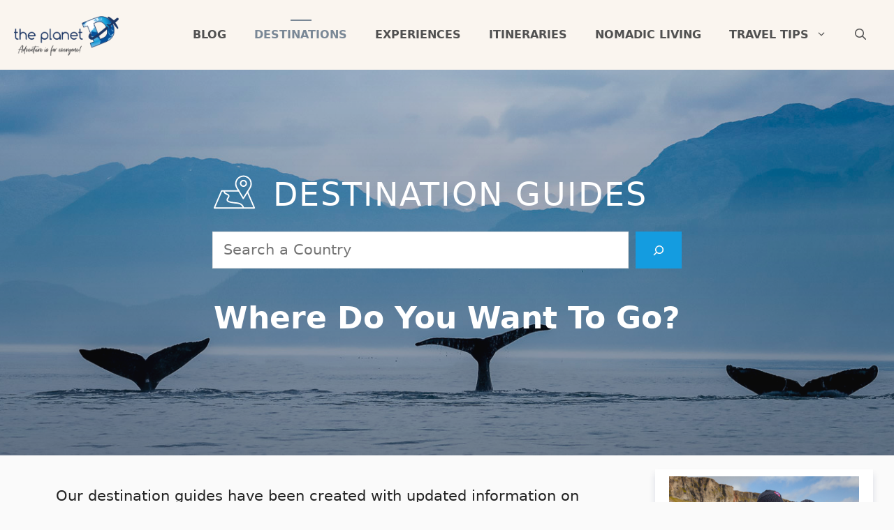

--- FILE ---
content_type: text/html
request_url: https://theplanetd.com/destinations/
body_size: 35195
content:
<!DOCTYPE html>
<html lang="en-US">
<head><meta charset="UTF-8"><script>if(navigator.userAgent.match(/MSIE|Internet Explorer/i)||navigator.userAgent.match(/Trident\/7\..*?rv:11/i)){var href=document.location.href;if(!href.match(/[?&]nowprocket/)){if(href.indexOf("?")==-1){if(href.indexOf("#")==-1){document.location.href=href+"?nowprocket=1"}else{document.location.href=href.replace("#","?nowprocket=1#")}}else{if(href.indexOf("#")==-1){document.location.href=href+"&nowprocket=1"}else{document.location.href=href.replace("#","&nowprocket=1#")}}}}</script><script>(()=>{class RocketLazyLoadScripts{constructor(){this.v="2.0.3",this.userEvents=["keydown","keyup","mousedown","mouseup","mousemove","mouseover","mouseenter","mouseout","mouseleave","touchmove","touchstart","touchend","touchcancel","wheel","click","dblclick","input","visibilitychange"],this.attributeEvents=["onblur","onclick","oncontextmenu","ondblclick","onfocus","onmousedown","onmouseenter","onmouseleave","onmousemove","onmouseout","onmouseover","onmouseup","onmousewheel","onscroll","onsubmit"]}async t(){this.i(),this.o(),/iP(ad|hone)/.test(navigator.userAgent)&&this.h(),this.u(),this.l(this),this.m(),this.k(this),this.p(this),this._(),await Promise.all([this.R(),this.L()]),this.lastBreath=Date.now(),this.S(this),this.P(),this.D(),this.O(),this.M(),await this.C(this.delayedScripts.normal),await this.C(this.delayedScripts.defer),await this.C(this.delayedScripts.async),this.F("domReady"),await this.T(),await this.j(),await this.I(),this.F("windowLoad"),await this.A(),window.dispatchEvent(new Event("rocket-allScriptsLoaded")),this.everythingLoaded=!0,this.lastTouchEnd&&await new Promise((t=>setTimeout(t,500-Date.now()+this.lastTouchEnd))),this.H(),this.F("all"),this.U(),this.W()}i(){this.CSPIssue=sessionStorage.getItem("rocketCSPIssue"),document.addEventListener("securitypolicyviolation",(t=>{this.CSPIssue||"script-src-elem"!==t.violatedDirective||"data"!==t.blockedURI||(this.CSPIssue=!0,sessionStorage.setItem("rocketCSPIssue",!0))}),{isRocket:!0})}o(){window.addEventListener("pageshow",(t=>{this.persisted=t.persisted,this.realWindowLoadedFired=!0}),{isRocket:!0}),window.addEventListener("pagehide",(()=>{this.onFirstUserAction=null}),{isRocket:!0})}h(){let t;function e(e){t=e}window.addEventListener("touchstart",e,{isRocket:!0}),window.addEventListener("touchend",(function i(o){Math.abs(o.changedTouches[0].pageX-t.changedTouches[0].pageX)<10&&Math.abs(o.changedTouches[0].pageY-t.changedTouches[0].pageY)<10&&o.timeStamp-t.timeStamp<200&&(o.target.dispatchEvent(new PointerEvent("click",{target:o.target,bubbles:!0,cancelable:!0,detail:1})),event.preventDefault(),window.removeEventListener("touchstart",e,{isRocket:!0}),window.removeEventListener("touchend",i,{isRocket:!0}))}),{isRocket:!0})}q(t){this.userActionTriggered||("mousemove"!==t.type||this.firstMousemoveIgnored?"keyup"===t.type||"mouseover"===t.type||"mouseout"===t.type||(this.userActionTriggered=!0,this.onFirstUserAction&&this.onFirstUserAction()):this.firstMousemoveIgnored=!0),"click"===t.type&&t.preventDefault(),this.savedUserEvents.length>0&&(t.stopPropagation(),t.stopImmediatePropagation()),"touchstart"===this.lastEvent&&"touchend"===t.type&&(this.lastTouchEnd=Date.now()),"click"===t.type&&(this.lastTouchEnd=0),this.lastEvent=t.type,this.savedUserEvents.push(t)}u(){this.savedUserEvents=[],this.userEventHandler=this.q.bind(this),this.userEvents.forEach((t=>window.addEventListener(t,this.userEventHandler,{passive:!1,isRocket:!0})))}U(){this.userEvents.forEach((t=>window.removeEventListener(t,this.userEventHandler,{passive:!1,isRocket:!0}))),this.savedUserEvents.forEach((t=>{t.target.dispatchEvent(new window[t.constructor.name](t.type,t))}))}m(){this.eventsMutationObserver=new MutationObserver((t=>{const e="return false";for(const i of t){if("attributes"===i.type){const t=i.target.getAttribute(i.attributeName);t&&t!==e&&(i.target.setAttribute("data-rocket-"+i.attributeName,t),i.target["rocket"+i.attributeName]=new Function("event",t),i.target.setAttribute(i.attributeName,e))}"childList"===i.type&&i.addedNodes.forEach((t=>{if(t.nodeType===Node.ELEMENT_NODE)for(const i of t.attributes)this.attributeEvents.includes(i.name)&&i.value&&""!==i.value&&(t.setAttribute("data-rocket-"+i.name,i.value),t["rocket"+i.name]=new Function("event",i.value),t.setAttribute(i.name,e))}))}})),this.eventsMutationObserver.observe(document,{subtree:!0,childList:!0,attributeFilter:this.attributeEvents})}H(){this.eventsMutationObserver.disconnect(),this.attributeEvents.forEach((t=>{document.querySelectorAll("[data-rocket-"+t+"]").forEach((e=>{e.setAttribute(t,e.getAttribute("data-rocket-"+t)),e.removeAttribute("data-rocket-"+t)}))}))}k(t){Object.defineProperty(HTMLElement.prototype,"onclick",{get(){return this.rocketonclick||null},set(e){this.rocketonclick=e,this.setAttribute(t.everythingLoaded?"onclick":"data-rocket-onclick","this.rocketonclick(event)")}})}S(t){function e(e,i){let o=e[i];e[i]=null,Object.defineProperty(e,i,{get:()=>o,set(s){t.everythingLoaded?o=s:e["rocket"+i]=o=s}})}e(document,"onreadystatechange"),e(window,"onload"),e(window,"onpageshow");try{Object.defineProperty(document,"readyState",{get:()=>t.rocketReadyState,set(e){t.rocketReadyState=e},configurable:!0}),document.readyState="loading"}catch(t){console.log("WPRocket DJE readyState conflict, bypassing")}}l(t){this.originalAddEventListener=EventTarget.prototype.addEventListener,this.originalRemoveEventListener=EventTarget.prototype.removeEventListener,this.savedEventListeners=[],EventTarget.prototype.addEventListener=function(e,i,o){o&&o.isRocket||!t.B(e,this)&&!t.userEvents.includes(e)||t.B(e,this)&&!t.userActionTriggered||e.startsWith("rocket-")||t.everythingLoaded?t.originalAddEventListener.call(this,e,i,o):t.savedEventListeners.push({target:this,remove:!1,type:e,func:i,options:o})},EventTarget.prototype.removeEventListener=function(e,i,o){o&&o.isRocket||!t.B(e,this)&&!t.userEvents.includes(e)||t.B(e,this)&&!t.userActionTriggered||e.startsWith("rocket-")||t.everythingLoaded?t.originalRemoveEventListener.call(this,e,i,o):t.savedEventListeners.push({target:this,remove:!0,type:e,func:i,options:o})}}F(t){"all"===t&&(EventTarget.prototype.addEventListener=this.originalAddEventListener,EventTarget.prototype.removeEventListener=this.originalRemoveEventListener),this.savedEventListeners=this.savedEventListeners.filter((e=>{let i=e.type,o=e.target||window;return"domReady"===t&&"DOMContentLoaded"!==i&&"readystatechange"!==i||("windowLoad"===t&&"load"!==i&&"readystatechange"!==i&&"pageshow"!==i||(this.B(i,o)&&(i="rocket-"+i),e.remove?o.removeEventListener(i,e.func,e.options):o.addEventListener(i,e.func,e.options),!1))}))}p(t){let e;function i(e){return t.everythingLoaded?e:e.split(" ").map((t=>"load"===t||t.startsWith("load.")?"rocket-jquery-load":t)).join(" ")}function o(o){function s(e){const s=o.fn[e];o.fn[e]=o.fn.init.prototype[e]=function(){return this[0]===window&&t.userActionTriggered&&("string"==typeof arguments[0]||arguments[0]instanceof String?arguments[0]=i(arguments[0]):"object"==typeof arguments[0]&&Object.keys(arguments[0]).forEach((t=>{const e=arguments[0][t];delete arguments[0][t],arguments[0][i(t)]=e}))),s.apply(this,arguments),this}}if(o&&o.fn&&!t.allJQueries.includes(o)){const e={DOMContentLoaded:[],"rocket-DOMContentLoaded":[]};for(const t in e)document.addEventListener(t,(()=>{e[t].forEach((t=>t()))}),{isRocket:!0});o.fn.ready=o.fn.init.prototype.ready=function(i){function s(){parseInt(o.fn.jquery)>2?setTimeout((()=>i.bind(document)(o))):i.bind(document)(o)}return t.realDomReadyFired?!t.userActionTriggered||t.fauxDomReadyFired?s():e["rocket-DOMContentLoaded"].push(s):e.DOMContentLoaded.push(s),o([])},s("on"),s("one"),s("off"),t.allJQueries.push(o)}e=o}t.allJQueries=[],o(window.jQuery),Object.defineProperty(window,"jQuery",{get:()=>e,set(t){o(t)}})}P(){const t=new Map;document.write=document.writeln=function(e){const i=document.currentScript,o=document.createRange(),s=i.parentElement;let n=t.get(i);void 0===n&&(n=i.nextSibling,t.set(i,n));const c=document.createDocumentFragment();o.setStart(c,0),c.appendChild(o.createContextualFragment(e)),s.insertBefore(c,n)}}async R(){return new Promise((t=>{this.userActionTriggered?t():this.onFirstUserAction=t}))}async L(){return new Promise((t=>{document.addEventListener("DOMContentLoaded",(()=>{this.realDomReadyFired=!0,t()}),{isRocket:!0})}))}async I(){return this.realWindowLoadedFired?Promise.resolve():new Promise((t=>{window.addEventListener("load",t,{isRocket:!0})}))}M(){this.pendingScripts=[];this.scriptsMutationObserver=new MutationObserver((t=>{for(const e of t)e.addedNodes.forEach((t=>{"SCRIPT"!==t.tagName||t.noModule||t.isWPRocket||this.pendingScripts.push({script:t,promise:new Promise((e=>{const i=()=>{const i=this.pendingScripts.findIndex((e=>e.script===t));i>=0&&this.pendingScripts.splice(i,1),e()};t.addEventListener("load",i,{isRocket:!0}),t.addEventListener("error",i,{isRocket:!0}),setTimeout(i,1e3)}))})}))})),this.scriptsMutationObserver.observe(document,{childList:!0,subtree:!0})}async j(){await this.J(),this.pendingScripts.length?(await this.pendingScripts[0].promise,await this.j()):this.scriptsMutationObserver.disconnect()}D(){this.delayedScripts={normal:[],async:[],defer:[]},document.querySelectorAll("script[type$=rocketlazyloadscript]").forEach((t=>{t.hasAttribute("data-rocket-src")?t.hasAttribute("async")&&!1!==t.async?this.delayedScripts.async.push(t):t.hasAttribute("defer")&&!1!==t.defer||"module"===t.getAttribute("data-rocket-type")?this.delayedScripts.defer.push(t):this.delayedScripts.normal.push(t):this.delayedScripts.normal.push(t)}))}async _(){await this.L();let t=[];document.querySelectorAll("script[type$=rocketlazyloadscript][data-rocket-src]").forEach((e=>{let i=e.getAttribute("data-rocket-src");if(i&&!i.startsWith("data:")){i.startsWith("//")&&(i=location.protocol+i);try{const o=new URL(i).origin;o!==location.origin&&t.push({src:o,crossOrigin:e.crossOrigin||"module"===e.getAttribute("data-rocket-type")})}catch(t){}}})),t=[...new Map(t.map((t=>[JSON.stringify(t),t]))).values()],this.N(t,"preconnect")}async $(t){if(await this.G(),!0!==t.noModule||!("noModule"in HTMLScriptElement.prototype))return new Promise((e=>{let i;function o(){(i||t).setAttribute("data-rocket-status","executed"),e()}try{if(navigator.userAgent.includes("Firefox/")||""===navigator.vendor||this.CSPIssue)i=document.createElement("script"),[...t.attributes].forEach((t=>{let e=t.nodeName;"type"!==e&&("data-rocket-type"===e&&(e="type"),"data-rocket-src"===e&&(e="src"),i.setAttribute(e,t.nodeValue))})),t.text&&(i.text=t.text),t.nonce&&(i.nonce=t.nonce),i.hasAttribute("src")?(i.addEventListener("load",o,{isRocket:!0}),i.addEventListener("error",(()=>{i.setAttribute("data-rocket-status","failed-network"),e()}),{isRocket:!0}),setTimeout((()=>{i.isConnected||e()}),1)):(i.text=t.text,o()),i.isWPRocket=!0,t.parentNode.replaceChild(i,t);else{const i=t.getAttribute("data-rocket-type"),s=t.getAttribute("data-rocket-src");i?(t.type=i,t.removeAttribute("data-rocket-type")):t.removeAttribute("type"),t.addEventListener("load",o,{isRocket:!0}),t.addEventListener("error",(i=>{this.CSPIssue&&i.target.src.startsWith("data:")?(console.log("WPRocket: CSP fallback activated"),t.removeAttribute("src"),this.$(t).then(e)):(t.setAttribute("data-rocket-status","failed-network"),e())}),{isRocket:!0}),s?(t.fetchPriority="high",t.removeAttribute("data-rocket-src"),t.src=s):t.src="data:text/javascript;base64,"+window.btoa(unescape(encodeURIComponent(t.text)))}}catch(i){t.setAttribute("data-rocket-status","failed-transform"),e()}}));t.setAttribute("data-rocket-status","skipped")}async C(t){const e=t.shift();return e?(e.isConnected&&await this.$(e),this.C(t)):Promise.resolve()}O(){this.N([...this.delayedScripts.normal,...this.delayedScripts.defer,...this.delayedScripts.async],"preload")}N(t,e){this.trash=this.trash||[];let i=!0;var o=document.createDocumentFragment();t.forEach((t=>{const s=t.getAttribute&&t.getAttribute("data-rocket-src")||t.src;if(s&&!s.startsWith("data:")){const n=document.createElement("link");n.href=s,n.rel=e,"preconnect"!==e&&(n.as="script",n.fetchPriority=i?"high":"low"),t.getAttribute&&"module"===t.getAttribute("data-rocket-type")&&(n.crossOrigin=!0),t.crossOrigin&&(n.crossOrigin=t.crossOrigin),t.integrity&&(n.integrity=t.integrity),t.nonce&&(n.nonce=t.nonce),o.appendChild(n),this.trash.push(n),i=!1}})),document.head.appendChild(o)}W(){this.trash.forEach((t=>t.remove()))}async T(){try{document.readyState="interactive"}catch(t){}this.fauxDomReadyFired=!0;try{await this.G(),document.dispatchEvent(new Event("rocket-readystatechange")),await this.G(),document.rocketonreadystatechange&&document.rocketonreadystatechange(),await this.G(),document.dispatchEvent(new Event("rocket-DOMContentLoaded")),await this.G(),window.dispatchEvent(new Event("rocket-DOMContentLoaded"))}catch(t){console.error(t)}}async A(){try{document.readyState="complete"}catch(t){}try{await this.G(),document.dispatchEvent(new Event("rocket-readystatechange")),await this.G(),document.rocketonreadystatechange&&document.rocketonreadystatechange(),await this.G(),window.dispatchEvent(new Event("rocket-load")),await this.G(),window.rocketonload&&window.rocketonload(),await this.G(),this.allJQueries.forEach((t=>t(window).trigger("rocket-jquery-load"))),await this.G();const t=new Event("rocket-pageshow");t.persisted=this.persisted,window.dispatchEvent(t),await this.G(),window.rocketonpageshow&&window.rocketonpageshow({persisted:this.persisted})}catch(t){console.error(t)}}async G(){Date.now()-this.lastBreath>45&&(await this.J(),this.lastBreath=Date.now())}async J(){return document.hidden?new Promise((t=>setTimeout(t))):new Promise((t=>requestAnimationFrame(t)))}B(t,e){return e===document&&"readystatechange"===t||(e===document&&"DOMContentLoaded"===t||(e===window&&"DOMContentLoaded"===t||(e===window&&"load"===t||e===window&&"pageshow"===t)))}static run(){(new RocketLazyLoadScripts).t()}}RocketLazyLoadScripts.run()})();</script>
	
	<script data-no-optimize="1" data-cfasync="false">!function(){"use strict";const t={adt_ei:{identityApiKey:"plainText",source:"url",type:"plaintext",priority:1},adt_eih:{identityApiKey:"sha256",source:"urlh",type:"hashed",priority:2},sh_kit:{identityApiKey:"sha256",source:"urlhck",type:"hashed",priority:3}},e=Object.keys(t);function i(t){return function(t){const e=t.match(/((?=([a-z0-9._!#$%+^&*()[\]<>-]+))\2@[a-z0-9._-]+\.[a-z0-9._-]+)/gi);return e?e[0]:""}(function(t){return t.replace(/\s/g,"")}(t.toLowerCase()))}!async function(){const n=new URL(window.location.href),o=n.searchParams;let a=null;const r=Object.entries(t).sort(([,t],[,e])=>t.priority-e.priority).map(([t])=>t);for(const e of r){const n=o.get(e),r=t[e];if(!n||!r)continue;const c=decodeURIComponent(n),d="plaintext"===r.type&&i(c),s="hashed"===r.type&&c;if(d||s){a={value:c,config:r};break}}if(a){const{value:t,config:e}=a;window.adthrive=window.adthrive||{},window.adthrive.cmd=window.adthrive.cmd||[],window.adthrive.cmd.push(function(){window.adthrive.identityApi({source:e.source,[e.identityApiKey]:t},({success:i,data:n})=>{i?window.adthrive.log("info","Plugin","detectEmails",`Identity API called with ${e.type} email: ${t}`,n):window.adthrive.log("warning","Plugin","detectEmails",`Failed to call Identity API with ${e.type} email: ${t}`,n)})})}!function(t,e){const i=new URL(e);t.forEach(t=>i.searchParams.delete(t)),history.replaceState(null,"",i.toString())}(e,n)}()}();
</script><meta name='robots' content='index, follow, max-image-preview:large, max-snippet:-1, max-video-preview:-1' />
	<style>img:is([sizes="auto" i], [sizes^="auto," i]) { contain-intrinsic-size: 3000px 1500px }</style>
	
<script data-no-optimize="1" data-cfasync="false">
(function(w, d) {
	w.adthrive = w.adthrive || {};
	w.adthrive.cmd = w.adthrive.cmd || [];
	w.adthrive.plugin = 'adthrive-ads-3.10.0';
	w.adthrive.host = 'ads.adthrive.com';
	w.adthrive.integration = 'plugin';

	var commitParam = (w.adthriveCLS && w.adthriveCLS.bucket !== 'prod' && w.adthriveCLS.branch) ? '&commit=' + w.adthriveCLS.branch : '';

	var s = d.createElement('script');
	s.async = true;
	s.referrerpolicy='no-referrer-when-downgrade';
	s.src = 'https://' + w.adthrive.host + '/sites/5c6c3c200a04d939366127bb/ads.min.js?referrer=' + w.encodeURIComponent(w.location.href) + commitParam + '&cb=' + (Math.floor(Math.random() * 100) + 1) + '';
	var n = d.getElementsByTagName('script')[0];
	n.parentNode.insertBefore(s, n);
})(window, document);
</script>
<link rel="dns-prefetch" href="https://ads.adthrive.com/"><link rel="preconnect" href="https://ads.adthrive.com/"><link rel="preconnect" href="https://ads.adthrive.com/" crossorigin><meta name="viewport" content="width=device-width, initial-scale=1">
	<!-- This site is optimized with the Yoast SEO Premium plugin v26.5 (Yoast SEO v26.5) - https://yoast.com/wordpress/plugins/seo/ -->
	<title>Travel Guides for Countries around the World | The Planet D</title>
	<meta name="description" content="Explore destinations around the world with these travel guides. Decide where you want to go this year with these travel tips and our advice." />
	<link rel="canonical" href="https://theplanetd.com/destinations/" />
	<meta property="og:locale" content="en_US" />
	<meta property="og:type" content="article" />
	<meta property="og:title" content="Destinations" />
	<meta property="og:description" content="Our destination guides have been created with updated information on countries that we have visited around the world. We update these travel guides yearly" />
	<meta property="og:url" content="https://theplanetd.com/destinations/" />
	<meta property="og:site_name" content="The Planet D: Adventure Travel Blog" />
	<meta property="article:publisher" content="https://www.facebook.com/ThePlanetD" />
	<meta property="article:modified_time" content="2024-03-13T12:41:07+00:00" />
	<meta property="og:image" content="https://theplanetd.com/images/Destinations-Travel-guides.jpg" />
	<meta property="og:image:width" content="1920" />
	<meta property="og:image:height" content="579" />
	<meta property="og:image:type" content="image/jpeg" />
	<meta name="twitter:card" content="summary_large_image" />
	<meta name="twitter:site" content="@theplanetd" />
	<meta name="twitter:label1" content="Est. reading time" />
	<meta name="twitter:data1" content="3 minutes" />
	<script type="application/ld+json" class="yoast-schema-graph">{"@context":"https://schema.org","@graph":[{"@type":"WebPage","@id":"https://theplanetd.com/destinations/","url":"https://theplanetd.com/destinations/","name":"Travel Guides for Countries around the World | The Planet D","isPartOf":{"@id":"https://theplanetd.com/#website"},"primaryImageOfPage":{"@id":"https://theplanetd.com/destinations/#primaryimage"},"image":{"@id":"https://theplanetd.com/destinations/#primaryimage"},"thumbnailUrl":"https://theplanetd.com/images/Destinations-Travel-guides.jpg","datePublished":"2011-10-04T14:43:30+00:00","dateModified":"2024-03-13T12:41:07+00:00","description":"Explore destinations around the world with these travel guides. Decide where you want to go this year with these travel tips and our advice.","breadcrumb":{"@id":"https://theplanetd.com/destinations/#breadcrumb"},"inLanguage":"en-US","potentialAction":[{"@type":"ReadAction","target":["https://theplanetd.com/destinations/"]}]},{"@type":"ImageObject","inLanguage":"en-US","@id":"https://theplanetd.com/destinations/#primaryimage","url":"https://theplanetd.com/images/Destinations-Travel-guides.jpg","contentUrl":"https://theplanetd.com/images/Destinations-Travel-guides.jpg","width":1920,"height":579,"caption":"Destinations and Travel guides"},{"@type":"BreadcrumbList","@id":"https://theplanetd.com/destinations/#breadcrumb","itemListElement":[{"@type":"ListItem","position":1,"name":"Home","item":"https://theplanetd.com/"},{"@type":"ListItem","position":2,"name":"Destinations"}]},{"@type":"WebSite","@id":"https://theplanetd.com/#website","url":"https://theplanetd.com/","name":"The Planet D: Adventure Travel Blog","description":"The #1 Adventure Travel blog featuring travel advice, tips, and inspiration from around the world. Plan your next adventure today!","publisher":{"@id":"https://theplanetd.com/#organization"},"potentialAction":[{"@type":"SearchAction","target":{"@type":"EntryPoint","urlTemplate":"https://theplanetd.com/?s={search_term_string}"},"query-input":{"@type":"PropertyValueSpecification","valueRequired":true,"valueName":"search_term_string"}}],"inLanguage":"en-US"},{"@type":"Organization","@id":"https://theplanetd.com/#organization","name":"The Planet D","url":"https://theplanetd.com/","logo":{"@type":"ImageObject","inLanguage":"en-US","@id":"https://theplanetd.com/#/schema/logo/image/","url":"https://theplanetd.com/images/planet-d-logo.jpg","contentUrl":"https://theplanetd.com/images/planet-d-logo.jpg","width":721,"height":335,"caption":"The Planet D"},"image":{"@id":"https://theplanetd.com/#/schema/logo/image/"},"sameAs":["https://www.facebook.com/ThePlanetD","https://x.com/theplanetd","https://instagram.com/theplanetd/","https://pinterest.com/theplanetd/","https://www.youtube.com/c/theplanetd"]}]}</script>
	<!-- / Yoast SEO Premium plugin. -->


<!-- Global site tag (gtag.js) - Google Analytics -->
<script type="rocketlazyloadscript" async data-rocket-src="https://www.googletagmanager.com/gtag/js?id=UA-8615709-1"></script>
<script type="rocketlazyloadscript">
  window.dataLayer = window.dataLayer || [];
  function gtag(){dataLayer.push(arguments);}
  gtag('js', new Date());

  gtag('config', 'UA-8615709-1');
</script>

<meta name="publc-verification" content="dabdad302a68ec37ee5a10de68d53f3d83345c04e7f466bfb924d0ea76a1e80d">
<!-- Stay 22 TA and Booking -->
<script type="rocketlazyloadscript">
  (function (s, t, a, y, twenty, two) {
    s.Stay22 = s.Stay22 || {};


    // Just fill out your configs here
    s.Stay22.params = {
      aid: "theplanetd", 
        excludes: ["tripadvisor"],
        deepStruct: ["theplanetd.com/"]};




    // Leave this part as-is;
    twenty = t.createElement(a);
    two = t.getElementsByTagName(a)[0];
    twenty.async = 1;
    twenty.src = y;
    two.parentNode.insertBefore(twenty, two);
  })(window, document, "script", "https://scripts.stay22.com/letmeallez.js");
</script>


<link rel="alternate" type="application/rss+xml" title="The Planet D: Adventure Travel Blog &raquo; Feed" href="https://theplanetd.com/feed/" />
<link rel="alternate" type="application/rss+xml" title="The Planet D: Adventure Travel Blog &raquo; Stories Feed" href="https://theplanetd.com/web-stories/feed/"><style id='wp-emoji-styles-inline-css'>

	img.wp-smiley, img.emoji {
		display: inline !important;
		border: none !important;
		box-shadow: none !important;
		height: 1em !important;
		width: 1em !important;
		margin: 0 0.07em !important;
		vertical-align: -0.1em !important;
		background: none !important;
		padding: 0 !important;
	}
</style>
<link rel='stylesheet' id='wp-block-library-css' href='https://theplanetd.com/wp-includes/css/dist/block-library/style.min.css?ver=6.8.3' media='all' />
<style id='classic-theme-styles-inline-css'>
/*! This file is auto-generated */
.wp-block-button__link{color:#fff;background-color:#32373c;border-radius:9999px;box-shadow:none;text-decoration:none;padding:calc(.667em + 2px) calc(1.333em + 2px);font-size:1.125em}.wp-block-file__button{background:#32373c;color:#fff;text-decoration:none}
</style>
<style id='safe-svg-svg-icon-style-inline-css'>
.safe-svg-cover{text-align:center}.safe-svg-cover .safe-svg-inside{display:inline-block;max-width:100%}.safe-svg-cover svg{fill:currentColor;height:100%;max-height:100%;max-width:100%;width:100%}

</style>
<style id='global-styles-inline-css'>
:root{--wp--preset--aspect-ratio--square: 1;--wp--preset--aspect-ratio--4-3: 4/3;--wp--preset--aspect-ratio--3-4: 3/4;--wp--preset--aspect-ratio--3-2: 3/2;--wp--preset--aspect-ratio--2-3: 2/3;--wp--preset--aspect-ratio--16-9: 16/9;--wp--preset--aspect-ratio--9-16: 9/16;--wp--preset--color--black: #000000;--wp--preset--color--cyan-bluish-gray: #abb8c3;--wp--preset--color--white: #ffffff;--wp--preset--color--pale-pink: #f78da7;--wp--preset--color--vivid-red: #cf2e2e;--wp--preset--color--luminous-vivid-orange: #ff6900;--wp--preset--color--luminous-vivid-amber: #fcb900;--wp--preset--color--light-green-cyan: #7bdcb5;--wp--preset--color--vivid-green-cyan: #00d084;--wp--preset--color--pale-cyan-blue: #8ed1fc;--wp--preset--color--vivid-cyan-blue: #0693e3;--wp--preset--color--vivid-purple: #9b51e0;--wp--preset--color--contrast: var(--contrast);--wp--preset--color--contrast-2: var(--contrast-2);--wp--preset--color--contrast-3: var(--contrast-3);--wp--preset--color--base: var(--base);--wp--preset--color--base-2: var(--base-2);--wp--preset--color--base-3: var(--base-3);--wp--preset--color--accent: var(--accent);--wp--preset--gradient--vivid-cyan-blue-to-vivid-purple: linear-gradient(135deg,rgba(6,147,227,1) 0%,rgb(155,81,224) 100%);--wp--preset--gradient--light-green-cyan-to-vivid-green-cyan: linear-gradient(135deg,rgb(122,220,180) 0%,rgb(0,208,130) 100%);--wp--preset--gradient--luminous-vivid-amber-to-luminous-vivid-orange: linear-gradient(135deg,rgba(252,185,0,1) 0%,rgba(255,105,0,1) 100%);--wp--preset--gradient--luminous-vivid-orange-to-vivid-red: linear-gradient(135deg,rgba(255,105,0,1) 0%,rgb(207,46,46) 100%);--wp--preset--gradient--very-light-gray-to-cyan-bluish-gray: linear-gradient(135deg,rgb(238,238,238) 0%,rgb(169,184,195) 100%);--wp--preset--gradient--cool-to-warm-spectrum: linear-gradient(135deg,rgb(74,234,220) 0%,rgb(151,120,209) 20%,rgb(207,42,186) 40%,rgb(238,44,130) 60%,rgb(251,105,98) 80%,rgb(254,248,76) 100%);--wp--preset--gradient--blush-light-purple: linear-gradient(135deg,rgb(255,206,236) 0%,rgb(152,150,240) 100%);--wp--preset--gradient--blush-bordeaux: linear-gradient(135deg,rgb(254,205,165) 0%,rgb(254,45,45) 50%,rgb(107,0,62) 100%);--wp--preset--gradient--luminous-dusk: linear-gradient(135deg,rgb(255,203,112) 0%,rgb(199,81,192) 50%,rgb(65,88,208) 100%);--wp--preset--gradient--pale-ocean: linear-gradient(135deg,rgb(255,245,203) 0%,rgb(182,227,212) 50%,rgb(51,167,181) 100%);--wp--preset--gradient--electric-grass: linear-gradient(135deg,rgb(202,248,128) 0%,rgb(113,206,126) 100%);--wp--preset--gradient--midnight: linear-gradient(135deg,rgb(2,3,129) 0%,rgb(40,116,252) 100%);--wp--preset--font-size--small: 13px;--wp--preset--font-size--medium: 20px;--wp--preset--font-size--large: 36px;--wp--preset--font-size--x-large: 42px;--wp--preset--spacing--20: 0.44rem;--wp--preset--spacing--30: 0.67rem;--wp--preset--spacing--40: 1rem;--wp--preset--spacing--50: 1.5rem;--wp--preset--spacing--60: 2.25rem;--wp--preset--spacing--70: 3.38rem;--wp--preset--spacing--80: 5.06rem;--wp--preset--shadow--natural: 6px 6px 9px rgba(0, 0, 0, 0.2);--wp--preset--shadow--deep: 12px 12px 50px rgba(0, 0, 0, 0.4);--wp--preset--shadow--sharp: 6px 6px 0px rgba(0, 0, 0, 0.2);--wp--preset--shadow--outlined: 6px 6px 0px -3px rgba(255, 255, 255, 1), 6px 6px rgba(0, 0, 0, 1);--wp--preset--shadow--crisp: 6px 6px 0px rgba(0, 0, 0, 1);}:where(.is-layout-flex){gap: 0.5em;}:where(.is-layout-grid){gap: 0.5em;}body .is-layout-flex{display: flex;}.is-layout-flex{flex-wrap: wrap;align-items: center;}.is-layout-flex > :is(*, div){margin: 0;}body .is-layout-grid{display: grid;}.is-layout-grid > :is(*, div){margin: 0;}:where(.wp-block-columns.is-layout-flex){gap: 2em;}:where(.wp-block-columns.is-layout-grid){gap: 2em;}:where(.wp-block-post-template.is-layout-flex){gap: 1.25em;}:where(.wp-block-post-template.is-layout-grid){gap: 1.25em;}.has-black-color{color: var(--wp--preset--color--black) !important;}.has-cyan-bluish-gray-color{color: var(--wp--preset--color--cyan-bluish-gray) !important;}.has-white-color{color: var(--wp--preset--color--white) !important;}.has-pale-pink-color{color: var(--wp--preset--color--pale-pink) !important;}.has-vivid-red-color{color: var(--wp--preset--color--vivid-red) !important;}.has-luminous-vivid-orange-color{color: var(--wp--preset--color--luminous-vivid-orange) !important;}.has-luminous-vivid-amber-color{color: var(--wp--preset--color--luminous-vivid-amber) !important;}.has-light-green-cyan-color{color: var(--wp--preset--color--light-green-cyan) !important;}.has-vivid-green-cyan-color{color: var(--wp--preset--color--vivid-green-cyan) !important;}.has-pale-cyan-blue-color{color: var(--wp--preset--color--pale-cyan-blue) !important;}.has-vivid-cyan-blue-color{color: var(--wp--preset--color--vivid-cyan-blue) !important;}.has-vivid-purple-color{color: var(--wp--preset--color--vivid-purple) !important;}.has-black-background-color{background-color: var(--wp--preset--color--black) !important;}.has-cyan-bluish-gray-background-color{background-color: var(--wp--preset--color--cyan-bluish-gray) !important;}.has-white-background-color{background-color: var(--wp--preset--color--white) !important;}.has-pale-pink-background-color{background-color: var(--wp--preset--color--pale-pink) !important;}.has-vivid-red-background-color{background-color: var(--wp--preset--color--vivid-red) !important;}.has-luminous-vivid-orange-background-color{background-color: var(--wp--preset--color--luminous-vivid-orange) !important;}.has-luminous-vivid-amber-background-color{background-color: var(--wp--preset--color--luminous-vivid-amber) !important;}.has-light-green-cyan-background-color{background-color: var(--wp--preset--color--light-green-cyan) !important;}.has-vivid-green-cyan-background-color{background-color: var(--wp--preset--color--vivid-green-cyan) !important;}.has-pale-cyan-blue-background-color{background-color: var(--wp--preset--color--pale-cyan-blue) !important;}.has-vivid-cyan-blue-background-color{background-color: var(--wp--preset--color--vivid-cyan-blue) !important;}.has-vivid-purple-background-color{background-color: var(--wp--preset--color--vivid-purple) !important;}.has-black-border-color{border-color: var(--wp--preset--color--black) !important;}.has-cyan-bluish-gray-border-color{border-color: var(--wp--preset--color--cyan-bluish-gray) !important;}.has-white-border-color{border-color: var(--wp--preset--color--white) !important;}.has-pale-pink-border-color{border-color: var(--wp--preset--color--pale-pink) !important;}.has-vivid-red-border-color{border-color: var(--wp--preset--color--vivid-red) !important;}.has-luminous-vivid-orange-border-color{border-color: var(--wp--preset--color--luminous-vivid-orange) !important;}.has-luminous-vivid-amber-border-color{border-color: var(--wp--preset--color--luminous-vivid-amber) !important;}.has-light-green-cyan-border-color{border-color: var(--wp--preset--color--light-green-cyan) !important;}.has-vivid-green-cyan-border-color{border-color: var(--wp--preset--color--vivid-green-cyan) !important;}.has-pale-cyan-blue-border-color{border-color: var(--wp--preset--color--pale-cyan-blue) !important;}.has-vivid-cyan-blue-border-color{border-color: var(--wp--preset--color--vivid-cyan-blue) !important;}.has-vivid-purple-border-color{border-color: var(--wp--preset--color--vivid-purple) !important;}.has-vivid-cyan-blue-to-vivid-purple-gradient-background{background: var(--wp--preset--gradient--vivid-cyan-blue-to-vivid-purple) !important;}.has-light-green-cyan-to-vivid-green-cyan-gradient-background{background: var(--wp--preset--gradient--light-green-cyan-to-vivid-green-cyan) !important;}.has-luminous-vivid-amber-to-luminous-vivid-orange-gradient-background{background: var(--wp--preset--gradient--luminous-vivid-amber-to-luminous-vivid-orange) !important;}.has-luminous-vivid-orange-to-vivid-red-gradient-background{background: var(--wp--preset--gradient--luminous-vivid-orange-to-vivid-red) !important;}.has-very-light-gray-to-cyan-bluish-gray-gradient-background{background: var(--wp--preset--gradient--very-light-gray-to-cyan-bluish-gray) !important;}.has-cool-to-warm-spectrum-gradient-background{background: var(--wp--preset--gradient--cool-to-warm-spectrum) !important;}.has-blush-light-purple-gradient-background{background: var(--wp--preset--gradient--blush-light-purple) !important;}.has-blush-bordeaux-gradient-background{background: var(--wp--preset--gradient--blush-bordeaux) !important;}.has-luminous-dusk-gradient-background{background: var(--wp--preset--gradient--luminous-dusk) !important;}.has-pale-ocean-gradient-background{background: var(--wp--preset--gradient--pale-ocean) !important;}.has-electric-grass-gradient-background{background: var(--wp--preset--gradient--electric-grass) !important;}.has-midnight-gradient-background{background: var(--wp--preset--gradient--midnight) !important;}.has-small-font-size{font-size: var(--wp--preset--font-size--small) !important;}.has-medium-font-size{font-size: var(--wp--preset--font-size--medium) !important;}.has-large-font-size{font-size: var(--wp--preset--font-size--large) !important;}.has-x-large-font-size{font-size: var(--wp--preset--font-size--x-large) !important;}
:where(.wp-block-post-template.is-layout-flex){gap: 1.25em;}:where(.wp-block-post-template.is-layout-grid){gap: 1.25em;}
:where(.wp-block-columns.is-layout-flex){gap: 2em;}:where(.wp-block-columns.is-layout-grid){gap: 2em;}
:root :where(.wp-block-pullquote){font-size: 1.5em;line-height: 1.6;}
</style>
<link rel='stylesheet' id='wp-show-posts-css' href='https://theplanetd.com/wp-content/plugins/wp-show-posts/css/wp-show-posts-min.css?ver=1.1.6' media='all' />
<link data-minify="1" rel='stylesheet' id='wp-show-posts-pro-css' href='https://theplanetd.com/wp-content/cache/min/1/wp-content/plugins/wp-show-posts-pro/css/wp-show-posts.min.css?ver=1754402980' media='all' />
<link rel='stylesheet' id='generate-widget-areas-css' href='https://theplanetd.com/wp-content/themes/generatepress/assets/css/components/widget-areas.min.css?ver=3.6.1' media='all' />
<link rel='stylesheet' id='generate-style-css' href='https://theplanetd.com/wp-content/themes/generatepress/assets/css/main.min.css?ver=3.6.1' media='all' />
<style id='generate-style-inline-css'>
.is-right-sidebar{width:25%;}.is-left-sidebar{width:30%;}.site-content .content-area{width:75%;}@media (max-width: 768px){.main-navigation .menu-toggle,.sidebar-nav-mobile:not(#sticky-placeholder){display:block;}.main-navigation ul,.gen-sidebar-nav,.main-navigation:not(.slideout-navigation):not(.toggled) .main-nav > ul,.has-inline-mobile-toggle #site-navigation .inside-navigation > *:not(.navigation-search):not(.main-nav){display:none;}.nav-align-right .inside-navigation,.nav-align-center .inside-navigation{justify-content:space-between;}.has-inline-mobile-toggle .mobile-menu-control-wrapper{display:flex;flex-wrap:wrap;}.has-inline-mobile-toggle .inside-header{flex-direction:row;text-align:left;flex-wrap:wrap;}.has-inline-mobile-toggle .header-widget,.has-inline-mobile-toggle #site-navigation{flex-basis:100%;}.nav-float-left .has-inline-mobile-toggle #site-navigation{order:10;}}
.dynamic-author-image-rounded{border-radius:100%;}.dynamic-featured-image, .dynamic-author-image{vertical-align:middle;}.one-container.blog .dynamic-content-template:not(:last-child), .one-container.archive .dynamic-content-template:not(:last-child){padding-bottom:0px;}.dynamic-entry-excerpt > p:last-child{margin-bottom:0px;}
.page-hero{background-image:url(https://theplanetd.com/images/Destinations-Travel-guides.jpg);background-size:cover;background-repeat:no-repeat;}.page-hero .inside-page-hero.grid-container{max-width:calc(1600px - 0px - 0px);}.inside-page-hero > *:last-child{margin-bottom:0px;}
</style>
<link data-minify="1" rel='stylesheet' id='dpsp-frontend-style-pro-css' href='https://theplanetd.com/wp-content/cache/min/1/wp-content/plugins/social-pug/assets/dist/style-frontend-pro.css?ver=1754402980' media='all' />
<style id='dpsp-frontend-style-pro-inline-css'>

				@media screen and ( max-width : 768px ) {
					.dpsp-content-wrapper.dpsp-hide-on-mobile,
					.dpsp-share-text.dpsp-hide-on-mobile {
						display: none;
					}
					.dpsp-has-spacing .dpsp-networks-btns-wrapper li {
						margin:0 2% 10px 0;
					}
					.dpsp-network-btn.dpsp-has-label:not(.dpsp-has-count) {
						max-height: 40px;
						padding: 0;
						justify-content: center;
					}
					.dpsp-content-wrapper.dpsp-size-small .dpsp-network-btn.dpsp-has-label:not(.dpsp-has-count){
						max-height: 32px;
					}
					.dpsp-content-wrapper.dpsp-size-large .dpsp-network-btn.dpsp-has-label:not(.dpsp-has-count){
						max-height: 46px;
					}
				}
			
</style>
<link rel='stylesheet' id='generatepress-dynamic-css' href='https://theplanetd.com/images/generatepress/style.min.css?ver=1764962888' media='all' />
<link data-minify="1" rel='stylesheet' id='generate-child-css' href='https://theplanetd.com/wp-content/cache/min/1/wp-content/themes/generatepress_child/style.css?ver=1754402980' media='all' />
<link data-minify="1" rel='stylesheet' id='generateblocks-css' href='https://theplanetd.com/wp-content/cache/min/1/images/generateblocks/style-20777.css?ver=1754403697' media='all' />
<link rel='stylesheet' id='generate-blog-images-css' href='https://theplanetd.com/wp-content/plugins/gp-premium/blog/functions/css/featured-images.min.css?ver=2.5.5' media='all' />
<link rel='stylesheet' id='generate-offside-css' href='https://theplanetd.com/wp-content/plugins/gp-premium/menu-plus/functions/css/offside.min.css?ver=2.5.5' media='all' />
<style id='generate-offside-inline-css'>
:root{--gp-slideout-width:265px;}.slideout-navigation.main-navigation{background-color:rgba(250,245,239,0.71);}.slideout-navigation.main-navigation .main-nav ul li a{color:#0a0a0a;font-weight:500;text-transform:uppercase;font-size:16px;}.slideout-navigation.main-navigation.do-overlay .main-nav ul ul li a{font-size:1em;font-size:15px;}@media (max-width:768px){.slideout-navigation.main-navigation .main-nav ul li a{font-size:16px;}.slideout-navigation.main-navigation .main-nav ul ul li a{font-size:15px;}}.slideout-navigation.main-navigation .main-nav ul li:not([class*="current-menu-"]):hover > a, .slideout-navigation.main-navigation .main-nav ul li:not([class*="current-menu-"]):focus > a, .slideout-navigation.main-navigation .main-nav ul li.sfHover:not([class*="current-menu-"]) > a{color:#7092a5;background-color:#ffffff;}.slideout-navigation.main-navigation .main-nav ul li[class*="current-menu-"] > a{color:#ffffff;background-color:#7092a5;}.slideout-navigation, .slideout-navigation a{color:#0a0a0a;}.slideout-navigation button.slideout-exit{color:#0a0a0a;padding-left:20px;padding-right:20px;}.slide-opened nav.toggled .menu-toggle:before{display:none;}@media (max-width: 768px){.menu-bar-item.slideout-toggle{display:none;}}
</style>
<link rel='stylesheet' id='generate-navigation-branding-css' href='https://theplanetd.com/wp-content/plugins/gp-premium/menu-plus/functions/css/navigation-branding-flex.min.css?ver=2.5.5' media='all' />
<style id='generate-navigation-branding-inline-css'>
@media (max-width: 768px){.site-header, #site-navigation, #sticky-navigation{display:none !important;opacity:0.0;}#mobile-header{display:block !important;width:100% !important;}#mobile-header .main-nav > ul{display:none;}#mobile-header.toggled .main-nav > ul, #mobile-header .menu-toggle, #mobile-header .mobile-bar-items{display:block;}#mobile-header .main-nav{-ms-flex:0 0 100%;flex:0 0 100%;-webkit-box-ordinal-group:5;-ms-flex-order:4;order:4;}}.main-navigation.has-branding .inside-navigation.grid-container, .main-navigation.has-branding.grid-container .inside-navigation:not(.grid-container){padding:0px 40px 0px 40px;}.main-navigation.has-branding:not(.grid-container) .inside-navigation:not(.grid-container) .navigation-branding{margin-left:10px;}.main-navigation .sticky-navigation-logo, .main-navigation.navigation-stick .site-logo:not(.mobile-header-logo){display:none;}.main-navigation.navigation-stick .sticky-navigation-logo{display:block;}.navigation-branding img, .site-logo.mobile-header-logo img{height:44px;width:auto;}.navigation-branding .main-title{line-height:44px;}@media (max-width: 768px){.main-navigation.has-branding.nav-align-center .menu-bar-items, .main-navigation.has-sticky-branding.navigation-stick.nav-align-center .menu-bar-items{margin-left:auto;}.navigation-branding{margin-right:auto;margin-left:10px;}.navigation-branding .main-title, .mobile-header-navigation .site-logo{margin-left:10px;}.main-navigation.has-branding .inside-navigation.grid-container{padding:0px;}.navigation-branding img, .site-logo.mobile-header-logo{height:50px;}.navigation-branding .main-title{line-height:50px;}}
</style>
<style id='rocket-lazyload-inline-css'>
.rll-youtube-player{position:relative;padding-bottom:56.23%;height:0;overflow:hidden;max-width:100%;}.rll-youtube-player:focus-within{outline: 2px solid currentColor;outline-offset: 5px;}.rll-youtube-player iframe{position:absolute;top:0;left:0;width:100%;height:100%;z-index:100;background:0 0}.rll-youtube-player img{bottom:0;display:block;left:0;margin:auto;max-width:100%;width:100%;position:absolute;right:0;top:0;border:none;height:auto;-webkit-transition:.4s all;-moz-transition:.4s all;transition:.4s all}.rll-youtube-player img:hover{-webkit-filter:brightness(75%)}.rll-youtube-player .play{height:100%;width:100%;left:0;top:0;position:absolute;background:url(https://theplanetd.com/wp-content/plugins/wp-rocket/assets/img/youtube.png) no-repeat center;background-color: transparent !important;cursor:pointer;border:none;}.wp-embed-responsive .wp-has-aspect-ratio .rll-youtube-player{position:absolute;padding-bottom:0;width:100%;height:100%;top:0;bottom:0;left:0;right:0}
</style>
<link rel="https://api.w.org/" href="https://theplanetd.com/wp-json/" /><link rel="alternate" title="JSON" type="application/json" href="https://theplanetd.com/wp-json/wp/v2/pages/20777" /><link rel="alternate" title="oEmbed (JSON)" type="application/json+oembed" href="https://theplanetd.com/wp-json/oembed/1.0/embed?url=https%3A%2F%2Ftheplanetd.com%2Fdestinations%2F" />
<link rel="alternate" title="oEmbed (XML)" type="text/xml+oembed" href="https://theplanetd.com/wp-json/oembed/1.0/embed?url=https%3A%2F%2Ftheplanetd.com%2Fdestinations%2F&#038;format=xml" />
    <script type="rocketlazyloadscript" defer data-rocket-type='text/javascript'>window.addEventListener('DOMContentLoaded', function() {
        setTimeout(() => {
            jQuery('body').append('<script>(function (s, t, a, y, twenty, two) {s.Stay22 = s.Stay22 || {};s.Stay22.params = {aid: "theplanetd", excludes: ["tripadvisor"],deepStruct: ["theplanetd.com/"]};twenty = t.createElement(a);two = t.getElementsByTagName(a)[0];twenty.async = 1;twenty.src = y;two.parentNode.insertBefore(twenty, two);})(window, document, "script", "https://scripts.stay22.com/letmeallez.js");<\/script>');
        }, 5000);
    });</script>
    <link rel="pingback" href="https://theplanetd.com/xmlrpc.php">
<meta name="hubbub-info" description="Hubbub Pro 2.27.2"><style id="uagb-style-conditional-extension">@media (min-width: 1025px){body .uag-hide-desktop.uagb-google-map__wrap,body .uag-hide-desktop{display:none !important}}@media (min-width: 768px) and (max-width: 1024px){body .uag-hide-tab.uagb-google-map__wrap,body .uag-hide-tab{display:none !important}}@media (max-width: 767px){body .uag-hide-mob.uagb-google-map__wrap,body .uag-hide-mob{display:none !important}}</style><link rel="icon" href="https://theplanetd.com/images/cropped-site-icon-32x32.png" sizes="32x32" />
<link rel="icon" href="https://theplanetd.com/images/cropped-site-icon-192x192.png" sizes="192x192" />
<link rel="apple-touch-icon" href="https://theplanetd.com/images/cropped-site-icon-180x180.png" />
<meta name="msapplication-TileImage" content="https://theplanetd.com/images/cropped-site-icon-270x270.png" />
		<style id="wp-custom-css">
			/* Body font Size Mobile */
@media (max-width: 768px) {
    body {
        font-size: 24px;
    }
}
/*control padding archives*/
.archive .generate-columns .inside-article {
  -webkit-box-sizing: border-box;
  box-sizing: border-box;
  box-shadow: rgba(23,43,99,.25) 0 7px 9px !important;
}

.archive .generate-columns .inside-article {
  padding-right: 20px;
  padding-top: 50px;
  padding-left: 20px;
  padding-bottom: 0px;
}

@media(max-width: 768px) {.archive .post-image img {
  max-height: 200px;
	}
     }
.generate-columns-container:not(.masonry-container) .generate-columns {
padding: 15px;	
}
.archive .generate-columns .inside-article .entry-meta {
	margin-bottom: 20px
}

/*category Header Styling*/
.categoryheader {
	text-align: center;
	padding: 2%;
}
/* Related Posts Site Wide */
.wpsp-related-posts1 {
	  text-align: center;
    background-color: #fff;
    padding: 24px 20px 10px 20px;
    margin-top: 10px;
    -webkit-box-sizing: border-box;
    box-sizing: border-box;
    box-shadow: rgba(23, 43, 99, .14) 0 7px 28px !important;
}
/* List Mobile Start Here */
@media (max-width: 768px) {
    .entry-content ul.list-mobile.first-column {
        margin-bottom: 0;
    }
}
/* List Mobile Padding Content */
@media (max-width: 768px) {
    .entry-content ul {
        padding: 0px 0px 0px 20px;
			margin-bottom: 10px;
    }
}
/* Body Padding Mobile Search */
@media (max-width: 768px) { .search .site-main {
	padding: 10px 30px 10px 30px;
	}
}
/* Body Padding Tablet Search */
@media (max-width: 1024px) { .search .site-main {
	padding: 10px 30px 10px 30px;
	}
}
@media (max-width: 1024px) and (min-width: 768px){
.generate-columns.tablet-grid-50, .grid-sizer.tablet-grid-50 {
    width: 100% !important;
	}
}
@media(max-width: 768px) {
    .mobile-height {
        height:100%;
    }
}
/* Wp Show Posts Tablet Stacking HP*/
@media (max-width: 1024px) {
   #wpsp-163935, #wpsp-2621.wp-show-posts-columns, .wp-show-posts-inner {
        margin-left: 0;
        margin-right:0;
    }

    .wp-show-posts-columns .wp-show-posts-single {
        display: block;
        width:100%;
			
    }

    .wp-show-posts-image.wpsp-image-left, .wp-show-posts-image.wpsp-image-right {
        float: none;
        margin-right: 0;
        margin-left:0;
    }
    .wp-show-posts-image img,
    .wp-show-posts-columns .wp-show-posts-single:not(.wp-show-posts-masonry-block) .wp-show-posts-image img{
        width: 100%;
        max-width: unset;
        object-fit: unset;
    }
}

/* Mobile Logo size */
navigation-branding img, .site-logo.mobile-header-logo img {
padding: 0;
}
/*Homepage About Styling */
.about-description {
	padding: 0% 7% 0% 0%;
}
@media (max-width: 1024px) { .about-description { font-size: 18px;
	}
}
@media (max-width: 768px) { .about-description { padding: 0% 7% 0% 7%;
	Font-size: 20px;

	}
}
/*Post Navigation Styling*/
.site-main .post-navigation {
	display: flex;
	justify-content: space-between;
	flex-wrap: wrap;
}
.site-main .post-navigation .nav-previous,
.site-main .post-navigation .nav-next {
	display: inline;
}
.page-numbers,
.post-navigation {
	padding: 10px 0px;
}
/*Mobile Post Navigation*/
@media (max-width: 768px) {.post-navigation {
    text-align: center;
    padding-top: 20px;
	font-size: 18px
}
}
/*Page Navigation Styling*/
.paging-navigation {
	display: flex;
}
.paging-navigation .nav-next, .paging-navigation .nav-previous {
    display: block;
}
.paging-navigation .nav-previous {
	margin-right: 5px; }
.paging-navigation .nav-next {
    order: 1000;
    margin-left: 5px;
}
.page-numbers.prev,
.page-numbers.next {
	display: none;
}

.page-numbers,
.paging-navigation span {
	padding: 5px 10px;
	box-sizing: border-box;
	border-radius: 5px;
	border: 1px solid;
	text-align: center;
}
.wpsp-load-more {
	padding: 0px 0px 0px 10px;
}
@media (max-width: 768px) {
    .paging-navigation .nav-next, .paging-navigation .nav-previous {
        display: none;
    }
}
@media (max-width: 768px) { .page-numbers, .paging-navigation  span{
	font-size: 25px;
	}
}
/*Link Font Weight*/
.inside-article a {
      font-weight: 600;
}
/* Right Sidebar Margin Padding*/
#right-sidebar {
	margin-right: 30px;
}
@media (max-width: 768px) { #right-sidebar {
	margin-right: 0px;
}
}
/* blog Page H2 Styling*/
.start-here h2 {
	text-transform: uppercase;
}
@media (max-width: 768px) {.start-here h2 {text-transform: none;
	}
}
/* Footer Widgets Layout*/
.footer-widgets .footer-widget-1 .widget-title {
    text-align: left;
}
@media (max-width: 768px) {.footer-widgets .footer-widget-1 .widget-title {
    text-align: center;
}
}
.footer-widgets .footer-widget-3 .widget-title {
    text-align: right;
}

@media (max-width: 768px) {.footer-widgets .footer-widget-3 .widget-title {
	text-align: center;
	}
}
.footer-widgets .footer-widget-1 {
	text-align: left;
}
@media (max-width: 768px) {.footer-widgets .footer-widget-1 {
	text-align: center;
	}
}
.footer-widgets .footer-widget-3 {
	text-align: right;
}
@media (max-width: 768px) {.footer-widgets .footer-widget-3 {
	text-align: center;
	padding-bottom: 40px;
	}
}
.footer-widgets {
line-height: 1;
}
/*Footer Searh form */
.site-footer .search-form {
    justify-content: center;
}
 .main-navigation .main-nav ul li.nav-button a {
        background-color: rgba(56,164,217,0.94);
        border: 2px solid rgba(56,164,217,0.94);
	 border-radius: 6px;
        color: #ffffff; 
        line-height: 35px; 
    }

/*Mobile Subscribe Placement/ Hide Search*/
#mobile-header .menu-bar-items {
    display: none;
}
#mobile-header .mobile-bar-items .button {
    line-height: 1;
    font-size: 14px;
    padding: 8px;
    margin: unset;
	letter-spacing: .5px;
}
@media (max-width: 370px){
	#mobile-header .mobile-bar-items .button {display:none;
	}
}

/*Mobile Searh Off Canvas Menu*/
#generate-slideout-menu .inside-navigation {
  flex-direction: column-reverse;
}

#generate-slideout-menu .inside-navigation {
  flex-direction: column-reverse;
  flex-wrap: nowrap;
}

.slideout-widget.widget_search {
  margin: 10px;
  max-width: 100%;
  padding: 10px;

}

.slideout-widget.widget_search button {
  display: none;
}
/*Sidebar Image Padding*/
.sidebar-image {
	padding: 0px 10px 10px 10px;
	text-align: center;
}
/*Sidebar About Padding*/
.sidebar-about {
	padding: 0px 10px 0px 10px;
}
/* Sidebar Widget Spacing */
.separate-containers .inside-right-sidebar .widget {
    margin-top: 20px;
    margin-bottom: 20px;
}
/*Blog Post Header Shadow*/
.blog-post-header h1 {
  text-shadow: 0px 0px 10px #000000;
}
@media(max-width: 768px) {.blog-post-header h1{
	padding: 0px 20px 0px 20px}
}
@media (max-width: 1024px) {.blog-post-header h1{
	padding: 0px 20px 0px 20px}
}

/* Letter Spacing Main Menu*/
.main-navigation .main-nav ul li a {
	letter-spacing: 0;
}
/* Search Results Image sizing Mobile*/
@media(max-width: 768px) {.search-results .post-image img {
  max-height: 200px;
	}
     }
/* Search Results Header Spacing*/
.search-results .page-header {
	text-align: center;
	padding: 0px 0px 5px 0px;
}
.search-results.contained-content.separate-containers .inside-article { 
	padding: 20px;
}

/*Header Adjustments*/
.page-hero-content h1, .page-hero-content h2, .page-hero-content h4 {
	color: #ffffff
}
.page-hero-content .search-form {
    margin-bottom: 20px;
    display: flex;
    justify-content: center;
}
/*Sidebar Box Shadow Widget Area*/
.sidebar .widget {
	 -webkit-box-sizing: border-box;
    box-sizing: border-box;
    box-shadow: rgba(23, 43, 99, .14) 0 7px 9px !important
}
#nav-below.paging-navigation {
    display: flex;
    flex-wrap: wrap;
}
/* WP Show Posts Tripsavy Styling */
.wpsp-terms-wrapper {
    position: absolute;
    bottom: 0;
    left: 5%;
    transform: translateY(50%);
    z-index: 99;
    background-color: #1e72bd;
	  padding: 3px;
	  font-size: 16px;  
	  border-radius: 5px;
}
.wpsp-terms-wrapper a {
  color: #ffffff;
}
.wp-show-posts-image.wpsp-image-center {
    overflow: visible;
    position: relative;
}
.featured-image, .post-image {
    position: relative;
}
/*Latest Posts Homepage Center Heading*/
#wpsp-3220, #wpsp-3073, #wpsp-163935, #wpsp-169240, #wpsp-169246, #wpsp-2621.wp-show-posts .wp-show-posts-entry-title {
	text-align: center;
}
/* Desination image Cover Text*/
.cover__inner-container, .wp-block-cover .wp-block-cover__inner-container {
	font-size: 200%;
    margin-top: 15%;
    line-height: 200%;
	text-shadow: 0px 0px 15px #000000;
}
@media(max-width: 1400px) and (min-width: 1024px) {
	.cover__inner-container, .wp-block-cover .wp-block-cover__inner-container {
	font-size: 130%;
}
}
@media(max-width: 768px) {
	.cover__inner-container, .wp-block-cover .wp-block-cover__inner-container {
	font-size: 130%;
}
}
/* WP Show Posts Full Featured Post*/
article.wp-show-posts-single.featured-column {
    width: 100% !important;
}
/* Start Here Header */
.sh-header {
	margin-left: auto;
	margin-right: auto;
	width: 50%;
	background: rgba(250,245,239, 0.9);
    box-shadow: 0 0 0 5px #FAF5EF, inset 0 0 0 1px #fff;
	padding: 20px;
	text-align: center;
}
@media(max-width: 768px) { .sh-header{	
	font-size: 24px;
	padding: 5px;
	}
}
@media(max-width: 1024px) { .sh-header {
	width: 75%;
	}
}
/* Tablet Navigation Menu Sizing */
@media(max-width: 1112px) and (min-width: 1025px) {
  .main-navigation .main-nav ul li a {
    padding-left: 15px;
    padding-right: 15px;
  }
}
/* Page Hero Homepage Search Styling*/
.page-hero-content .search-form label {
  max-width: calc(100% - 70px);
}
/* Search Form Experiences Page */
.destinations-search-form .search-form label {
  max-width: calc(100% - 70px);
}
/*Wp show Posts Blog Page Styling*/
@media(max-width: 768px) {.wp-show-posts-entry-summary {
    font-size: 22px;
}
}
#wpsp-2863 .wp-show-posts-image.wpsp-image-center {
padding: 20px;
}
#wpsp-2863.wp-show-posts-columns {
	padding-top: 20px;
}
@media(max-width: 768px) {
#wpsp-2863 .wp-show-posts-image.wpsp-image-center {
padding: 20px;
}
}

/*Updated On Hero Blog Post*/
.single .page-hero time.updated:before {
    content: "Updated on: ";
}
.single .page-hero time.updated:after {
    content: " by ";
}
.single .page-hero time.updated {
    display: inline-block;
}
.single .page-hero time.entry-date.published {
    display: none;
}
@media(max-width: 768px) {.blog-post-header {
		padding: 0px 20px 0px 20px;
		}
	}
/* iPad Pro Tablet Stacking Experiences */
@media(min-width: 590px) and (max-width: 1112px) { #wpsp-169006.wpsp-card .wp-show-posts-inner {
flex-direction: column;
	}
#wpsp-3041.wpsp-card .wp-show-posts-inner {
flex-direction: column;
	}
#wpsp-169007.wpsp-card .wp-show-posts-inner {
flex-direction: column;
	}
	#wpsp-169008.wpsp-card .wp-show-posts-inner {
flex-direction: column;
	}
}
/* Destinations Search Button Color */
 .wp-block-search .wp-block-search__button {
    background: #149ce0;
	 border: 1px solid #149ce0;
}
/*Itineraries SVG Styling */
.page-hero svg {
    width: 40px;
    fill: #fff;
	  margin-right: 10px;
}
.page-hero .Itineraries h1 {
    display: inline-block;
} 
@media(max-width: 768px) {
	.page-hero svg {
    width: 20px;
    fill: #fff;
	  margin-right: 10px;
}
}
/*Image Caption size */
.wp-block-image figcaption {
    font-size: 18px;
}
/*Sidebar Button subscribe Styling */
.sidebar a.button.subscribe-button {
  color: #fff;
}
.sidebar .button.subscribe-button {
	background-color: #004c71;
}
.sidebar a.button.subscribe-button:hover {
  color: #fafafa;
	background-color: #149ce0;
}
.sidebar a.button.subscribe-button svg {
	width: 30px
}
/* Remove Dates from comments CSS */
.entry-meta.comment-metadata {
    display: none;
}
/* Breadcrumb Styling */
.breadcrumb {
	text-align: center;
	font-size: 18px;
	margin-bottom: 30px!important;
}
@media(max-width: 768px) { 
	.breadcrumb {
		padding: 0px 10px 0px 10px!important;
	}
}
/* Search Bar BG Color */
.navigation-search input[type="search"], 
.navigation-search input[type="search"]:active, .navigation-search input[type="search"]:focus {
	color: #ffffff;
    background-color: #4992bf;
	opacity: 1;
}
/* Social Buttons Padding */
.socialbuttons {
	padding-top: 20px;
}
/*Country Page Hero Text Styling */
.country-hero a{
	color: #ffffff;
	font-weight: bold;
}
.country-hero {
	text-shadow: 0px 0px 10px #000000;

}
.country-hero a:hover{
	color: #004c71;
}
@media(max-width: 768px) { .country-hero { padding: 20px;
	}
}

/*Search Results Padding Mobile */
@media(max-width: 768px) {.search-results .inside-article {
    padding: 15px 0px 15px 0px !important;
}
.search-results .generate-columns {
	padding: 0 !important;
}
}
/* Travel Planning Resources Styling */
.single-booking {
	background-color: rgba(211, 232, 241, 0.36);
    padding: 20px 50px 10px 50px;
    border: 2px solid #000;
    font-size: 20px;
		margin-top: 20px;
}
@media(max-width: 768px) { .single-booking {
	padding: 20px 20px 10px 20px;
	}
@media(max-width: 768px) { .single-booking li{
	margin-left: -40px;
	}
}
@media (max-width: 768px) {
    .single-post .page-hero {
        max-height: 500px !important;
        background-size: cover !important;
    }
}
	/* Table Styling */
	@media(max-width: 600px) {
    .wp-block-table {
        overflow-x: scroll;
    }
    .wp-block-table table {
        min-width: 0px;
    }
}		</style>
		<noscript><style id="rocket-lazyload-nojs-css">.rll-youtube-player, [data-lazy-src]{display:none !important;}</style></noscript><meta name="generator" content="WP Rocket 3.19.2.1" data-wpr-features="wpr_delay_js wpr_defer_js wpr_minify_js wpr_lazyload_images wpr_lazyload_iframes wpr_minify_css wpr_mobile" /></head>

<body data-rsssl=1 class="wp-singular page-template-default page page-id-20777 page-parent wp-custom-logo wp-embed-responsive wp-theme-generatepress wp-child-theme-generatepress_child post-image-aligned-left slideout-enabled slideout-mobile sticky-menu-no-transition mobile-header mobile-header-logo right-sidebar nav-float-right separate-containers nav-search-enabled header-aligned-left dropdown-hover featured-image-active" itemtype="https://schema.org/WebPage" itemscope>
	<a class="screen-reader-text skip-link" href="#content" title="Skip to content">Skip to content</a>		<header class="site-header has-inline-mobile-toggle" id="masthead" aria-label="Site"  itemtype="https://schema.org/WPHeader" itemscope>
			<div data-rocket-location-hash="7b1905bee9485bd69f7f18cb93e136b2" class="inside-header grid-container">
				<div data-rocket-location-hash="7fc2137eb3c5f5924a68bbb540616a2a" class="site-logo">
					<a href="https://theplanetd.com/" rel="home">
						<img  class="header-image is-logo-image" alt="The Planet D: Adventure Travel Blog" src="https://theplanetd.com/images/the-planet-d-logo-2021.png" width="186" height="75" />
					</a>
				</div>	<nav class="main-navigation mobile-menu-control-wrapper" id="mobile-menu-control-wrapper" aria-label="Mobile Toggle">
		<div class="menu-bar-items"><span class="menu-bar-item search-item"><a aria-label="Open Search Bar" href="#"><span class="gp-icon icon-search"><svg viewBox="0 0 512 512" aria-hidden="true" xmlns="http://www.w3.org/2000/svg" width="1em" height="1em"><path fill-rule="evenodd" clip-rule="evenodd" d="M208 48c-88.366 0-160 71.634-160 160s71.634 160 160 160 160-71.634 160-160S296.366 48 208 48zM0 208C0 93.125 93.125 0 208 0s208 93.125 208 208c0 48.741-16.765 93.566-44.843 129.024l133.826 134.018c9.366 9.379 9.355 24.575-.025 33.941-9.379 9.366-24.575 9.355-33.941-.025L337.238 370.987C301.747 399.167 256.839 416 208 416 93.125 416 0 322.875 0 208z" /></svg><svg viewBox="0 0 512 512" aria-hidden="true" xmlns="http://www.w3.org/2000/svg" width="1em" height="1em"><path d="M71.029 71.029c9.373-9.372 24.569-9.372 33.942 0L256 222.059l151.029-151.03c9.373-9.372 24.569-9.372 33.942 0 9.372 9.373 9.372 24.569 0 33.942L289.941 256l151.03 151.029c9.372 9.373 9.372 24.569 0 33.942-9.373 9.372-24.569 9.372-33.942 0L256 289.941l-151.029 151.03c-9.373 9.372-24.569 9.372-33.942 0-9.372-9.373-9.372-24.569 0-33.942L222.059 256 71.029 104.971c-9.372-9.373-9.372-24.569 0-33.942z" /></svg></span></a></span></div>		<button data-nav="site-navigation" class="menu-toggle" aria-controls="generate-slideout-menu" aria-expanded="false">
			<span class="gp-icon icon-menu-bars"><svg viewBox="0 0 512 512" aria-hidden="true" xmlns="http://www.w3.org/2000/svg" width="1em" height="1em"><path d="M0 96c0-13.255 10.745-24 24-24h464c13.255 0 24 10.745 24 24s-10.745 24-24 24H24c-13.255 0-24-10.745-24-24zm0 160c0-13.255 10.745-24 24-24h464c13.255 0 24 10.745 24 24s-10.745 24-24 24H24c-13.255 0-24-10.745-24-24zm0 160c0-13.255 10.745-24 24-24h464c13.255 0 24 10.745 24 24s-10.745 24-24 24H24c-13.255 0-24-10.745-24-24z" /></svg><svg viewBox="0 0 512 512" aria-hidden="true" xmlns="http://www.w3.org/2000/svg" width="1em" height="1em"><path d="M71.029 71.029c9.373-9.372 24.569-9.372 33.942 0L256 222.059l151.029-151.03c9.373-9.372 24.569-9.372 33.942 0 9.372 9.373 9.372 24.569 0 33.942L289.941 256l151.03 151.029c9.372 9.373 9.372 24.569 0 33.942-9.373 9.372-24.569 9.372-33.942 0L256 289.941l-151.029 151.03c-9.373 9.372-24.569 9.372-33.942 0-9.372-9.373-9.372-24.569 0-33.942L222.059 256 71.029 104.971c-9.372-9.373-9.372-24.569 0-33.942z" /></svg></span><span class="mobile-menu">Menu</span>		</button>
	</nav>
			<nav class="has-sticky-branding main-navigation has-menu-bar-items sub-menu-right" id="site-navigation" aria-label="Primary"  itemtype="https://schema.org/SiteNavigationElement" itemscope>
			<div class="inside-navigation grid-container">
				<form method="get" class="search-form navigation-search" action="https://theplanetd.com/">
					<input type="search" class="search-field" value="" name="s" title="Search" />
				</form>				<button class="menu-toggle" aria-controls="generate-slideout-menu" aria-expanded="false">
					<span class="gp-icon icon-menu-bars"><svg viewBox="0 0 512 512" aria-hidden="true" xmlns="http://www.w3.org/2000/svg" width="1em" height="1em"><path d="M0 96c0-13.255 10.745-24 24-24h464c13.255 0 24 10.745 24 24s-10.745 24-24 24H24c-13.255 0-24-10.745-24-24zm0 160c0-13.255 10.745-24 24-24h464c13.255 0 24 10.745 24 24s-10.745 24-24 24H24c-13.255 0-24-10.745-24-24zm0 160c0-13.255 10.745-24 24-24h464c13.255 0 24 10.745 24 24s-10.745 24-24 24H24c-13.255 0-24-10.745-24-24z" /></svg><svg viewBox="0 0 512 512" aria-hidden="true" xmlns="http://www.w3.org/2000/svg" width="1em" height="1em"><path d="M71.029 71.029c9.373-9.372 24.569-9.372 33.942 0L256 222.059l151.029-151.03c9.373-9.372 24.569-9.372 33.942 0 9.372 9.373 9.372 24.569 0 33.942L289.941 256l151.03 151.029c9.372 9.373 9.372 24.569 0 33.942-9.373 9.372-24.569 9.372-33.942 0L256 289.941l-151.029 151.03c-9.373 9.372-24.569 9.372-33.942 0-9.372-9.373-9.372-24.569 0-33.942L222.059 256 71.029 104.971c-9.372-9.373-9.372-24.569 0-33.942z" /></svg></span><span class="mobile-menu">Menu</span>				</button>
				<div id="primary-menu" class="main-nav"><ul id="menu-menu-artisan" class=" menu sf-menu"><li id="menu-item-169053" class="menu-item menu-item-type-post_type menu-item-object-page menu-item-169053"><a href="https://theplanetd.com/travel-blog/">Blog</a></li>
<li id="menu-item-169076" class="menu-item menu-item-type-post_type menu-item-object-page current-menu-item page_item page-item-20777 current_page_item menu-item-169076"><a href="https://theplanetd.com/destinations/" aria-current="page">Destinations</a></li>
<li id="menu-item-168992" class="menu-item menu-item-type-post_type menu-item-object-page menu-item-168992"><a href="https://theplanetd.com/experiences/">Experiences</a></li>
<li id="menu-item-169084" class="menu-item menu-item-type-post_type menu-item-object-page menu-item-169084"><a href="https://theplanetd.com/travel-itineraries/">Itineraries</a></li>
<li id="menu-item-168994" class="menu-item menu-item-type-post_type menu-item-object-page menu-item-168994"><a href="https://theplanetd.com/nomadic-living/">Nomadic Living</a></li>
<li id="menu-item-168995" class="menu-item menu-item-type-taxonomy menu-item-object-category menu-item-has-children menu-item-168995"><a href="https://theplanetd.com/category/travel-tips/">Travel Tips<span role="presentation" class="dropdown-menu-toggle"><span class="gp-icon icon-arrow"><svg viewBox="0 0 330 512" aria-hidden="true" xmlns="http://www.w3.org/2000/svg" width="1em" height="1em"><path d="M305.913 197.085c0 2.266-1.133 4.815-2.833 6.514L171.087 335.593c-1.7 1.7-4.249 2.832-6.515 2.832s-4.815-1.133-6.515-2.832L26.064 203.599c-1.7-1.7-2.832-4.248-2.832-6.514s1.132-4.816 2.832-6.515l14.162-14.163c1.7-1.699 3.966-2.832 6.515-2.832 2.266 0 4.815 1.133 6.515 2.832l111.316 111.317 111.316-111.317c1.7-1.699 4.249-2.832 6.515-2.832s4.815 1.133 6.515 2.832l14.162 14.163c1.7 1.7 2.833 4.249 2.833 6.515z" /></svg></span></span></a>
<ul class="sub-menu">
	<li id="menu-item-169506" class="menu-item menu-item-type-post_type menu-item-object-post menu-item-169506"><a href="https://theplanetd.com/best-travel-tips/">Best Travel Tips</a></li>
	<li id="menu-item-169508" class="menu-item menu-item-type-post_type menu-item-object-page menu-item-169508"><a href="https://theplanetd.com/travel-resources/">Travel Resources</a></li>
	<li id="menu-item-169510" class="menu-item menu-item-type-post_type menu-item-object-post menu-item-169510"><a href="https://theplanetd.com/how-to-travel-on-a-budget/">Budget Travel Tips</a></li>
</ul>
</li>
</ul></div><div class="menu-bar-items"><span class="menu-bar-item search-item"><a aria-label="Open Search Bar" href="#"><span class="gp-icon icon-search"><svg viewBox="0 0 512 512" aria-hidden="true" xmlns="http://www.w3.org/2000/svg" width="1em" height="1em"><path fill-rule="evenodd" clip-rule="evenodd" d="M208 48c-88.366 0-160 71.634-160 160s71.634 160 160 160 160-71.634 160-160S296.366 48 208 48zM0 208C0 93.125 93.125 0 208 0s208 93.125 208 208c0 48.741-16.765 93.566-44.843 129.024l133.826 134.018c9.366 9.379 9.355 24.575-.025 33.941-9.379 9.366-24.575 9.355-33.941-.025L337.238 370.987C301.747 399.167 256.839 416 208 416 93.125 416 0 322.875 0 208z" /></svg><svg viewBox="0 0 512 512" aria-hidden="true" xmlns="http://www.w3.org/2000/svg" width="1em" height="1em"><path d="M71.029 71.029c9.373-9.372 24.569-9.372 33.942 0L256 222.059l151.029-151.03c9.373-9.372 24.569-9.372 33.942 0 9.372 9.373 9.372 24.569 0 33.942L289.941 256l151.03 151.029c9.372 9.373 9.372 24.569 0 33.942-9.373 9.372-24.569 9.372-33.942 0L256 289.941l-151.029 151.03c-9.373 9.372-24.569 9.372-33.942 0-9.372-9.373-9.372-24.569 0-33.942L222.059 256 71.029 104.971c-9.372-9.373-9.372-24.569 0-33.942z" /></svg></span></a></span></div>			</div>
		</nav>
					</div>
		</header>
				<nav id="mobile-header" itemtype="https://schema.org/SiteNavigationElement" itemscope class="main-navigation mobile-header-navigation has-branding has-menu-bar-items">
			<div class="inside-navigation grid-container grid-parent">
				<form method="get" class="search-form navigation-search" action="https://theplanetd.com/">
					<input type="search" class="search-field" value="" name="s" title="Search" />
				</form><div class="site-logo mobile-header-logo">
						<a href="https://theplanetd.com/" title="The Planet D: Adventure Travel Blog" rel="home">
							<img src="https://theplanetd.com/images/the-planet-d-logo-2021.svg" alt="The Planet D: Adventure Travel Blog" class="is-logo-image" width="149" height="60" />
						</a>
					</div><div class="mobile-bar-items">
    <a class="button" href="https://theplanetd.com/subscribe-email/">Subscribe</a>
</div>					<button class="menu-toggle" aria-controls="mobile-menu" aria-expanded="false">
						<span class="gp-icon icon-menu-bars"><svg viewBox="0 0 512 512" aria-hidden="true" xmlns="http://www.w3.org/2000/svg" width="1em" height="1em"><path d="M0 96c0-13.255 10.745-24 24-24h464c13.255 0 24 10.745 24 24s-10.745 24-24 24H24c-13.255 0-24-10.745-24-24zm0 160c0-13.255 10.745-24 24-24h464c13.255 0 24 10.745 24 24s-10.745 24-24 24H24c-13.255 0-24-10.745-24-24zm0 160c0-13.255 10.745-24 24-24h464c13.255 0 24 10.745 24 24s-10.745 24-24 24H24c-13.255 0-24-10.745-24-24z" /></svg><svg viewBox="0 0 512 512" aria-hidden="true" xmlns="http://www.w3.org/2000/svg" width="1em" height="1em"><path d="M71.029 71.029c9.373-9.372 24.569-9.372 33.942 0L256 222.059l151.029-151.03c9.373-9.372 24.569-9.372 33.942 0 9.372 9.373 9.372 24.569 0 33.942L289.941 256l151.03 151.029c9.372 9.373 9.372 24.569 0 33.942-9.373 9.372-24.569 9.372-33.942 0L256 289.941l-151.029 151.03c-9.373 9.372-24.569 9.372-33.942 0-9.372-9.373-9.372-24.569 0-33.942L222.059 256 71.029 104.971c-9.372-9.373-9.372-24.569 0-33.942z" /></svg></span><span class="mobile-menu">Menu</span>					</button>
					<div id="mobile-menu" class="main-nav"><ul id="menu-menu-artisan-1" class=" menu sf-menu"><li class="menu-item menu-item-type-post_type menu-item-object-page menu-item-169053"><a href="https://theplanetd.com/travel-blog/">Blog</a></li>
<li class="menu-item menu-item-type-post_type menu-item-object-page current-menu-item page_item page-item-20777 current_page_item menu-item-169076"><a href="https://theplanetd.com/destinations/" aria-current="page">Destinations</a></li>
<li class="menu-item menu-item-type-post_type menu-item-object-page menu-item-168992"><a href="https://theplanetd.com/experiences/">Experiences</a></li>
<li class="menu-item menu-item-type-post_type menu-item-object-page menu-item-169084"><a href="https://theplanetd.com/travel-itineraries/">Itineraries</a></li>
<li class="menu-item menu-item-type-post_type menu-item-object-page menu-item-168994"><a href="https://theplanetd.com/nomadic-living/">Nomadic Living</a></li>
<li class="menu-item menu-item-type-taxonomy menu-item-object-category menu-item-has-children menu-item-168995"><a href="https://theplanetd.com/category/travel-tips/">Travel Tips<span role="presentation" class="dropdown-menu-toggle"><span class="gp-icon icon-arrow"><svg viewBox="0 0 330 512" aria-hidden="true" xmlns="http://www.w3.org/2000/svg" width="1em" height="1em"><path d="M305.913 197.085c0 2.266-1.133 4.815-2.833 6.514L171.087 335.593c-1.7 1.7-4.249 2.832-6.515 2.832s-4.815-1.133-6.515-2.832L26.064 203.599c-1.7-1.7-2.832-4.248-2.832-6.514s1.132-4.816 2.832-6.515l14.162-14.163c1.7-1.699 3.966-2.832 6.515-2.832 2.266 0 4.815 1.133 6.515 2.832l111.316 111.317 111.316-111.317c1.7-1.699 4.249-2.832 6.515-2.832s4.815 1.133 6.515 2.832l14.162 14.163c1.7 1.7 2.833 4.249 2.833 6.515z" /></svg></span></span></a>
<ul class="sub-menu">
	<li class="menu-item menu-item-type-post_type menu-item-object-post menu-item-169506"><a href="https://theplanetd.com/best-travel-tips/">Best Travel Tips</a></li>
	<li class="menu-item menu-item-type-post_type menu-item-object-page menu-item-169508"><a href="https://theplanetd.com/travel-resources/">Travel Resources</a></li>
	<li class="menu-item menu-item-type-post_type menu-item-object-post menu-item-169510"><a href="https://theplanetd.com/how-to-travel-on-a-budget/">Budget Travel Tips</a></li>
</ul>
</li>
</ul></div><div class="menu-bar-items"><span class="menu-bar-item search-item"><a aria-label="Open Search Bar" href="#"><span class="gp-icon icon-search"><svg viewBox="0 0 512 512" aria-hidden="true" xmlns="http://www.w3.org/2000/svg" width="1em" height="1em"><path fill-rule="evenodd" clip-rule="evenodd" d="M208 48c-88.366 0-160 71.634-160 160s71.634 160 160 160 160-71.634 160-160S296.366 48 208 48zM0 208C0 93.125 93.125 0 208 0s208 93.125 208 208c0 48.741-16.765 93.566-44.843 129.024l133.826 134.018c9.366 9.379 9.355 24.575-.025 33.941-9.379 9.366-24.575 9.355-33.941-.025L337.238 370.987C301.747 399.167 256.839 416 208 416 93.125 416 0 322.875 0 208z" /></svg><svg viewBox="0 0 512 512" aria-hidden="true" xmlns="http://www.w3.org/2000/svg" width="1em" height="1em"><path d="M71.029 71.029c9.373-9.372 24.569-9.372 33.942 0L256 222.059l151.029-151.03c9.373-9.372 24.569-9.372 33.942 0 9.372 9.373 9.372 24.569 0 33.942L289.941 256l151.03 151.029c9.372 9.373 9.372 24.569 0 33.942-9.373 9.372-24.569 9.372-33.942 0L256 289.941l-151.029 151.03c-9.373 9.372-24.569 9.372-33.942 0-9.372-9.373-9.372-24.569 0-33.942L222.059 256 71.029 104.971c-9.372-9.373-9.372-24.569 0-33.942z" /></svg></span></a></span></div>			</div><!-- .inside-navigation -->
		</nav><!-- #site-navigation -->
		<div data-rocket-location-hash="0a58674c513511a14362ffd5d13bc9a1" class="gb-container gb-container-8664f06c rkft-hero"><div data-rocket-location-hash="43ef0b068674591d8997434bc4fae58b" class="gb-inside-container">

<h1 class="gb-headline gb-headline-c94d4d21"><span class="gb-icon"><svg version="1.1" id="Layer_1" xmlns="http://www.w3.org/2000/svg" xmlns:xlink="http://www.w3.org/1999/xlink" x="0px" y="0px" viewBox="0 0 100.353 100.352" style="enable-background:new 0 0 100.353 100.352;" xml:space="preserve"> <g> 	<path d="M69.55,58.903c-0.005,0-0.011,0-0.016,0c-0.523-0.006-1.005-0.283-1.273-0.732L54.003,34.226 		c-0.04-0.067-0.074-0.136-0.103-0.208c-1.778-2.919-2.716-6.264-2.716-9.693c0.018-10.311,8.414-18.689,18.72-18.689 		c0.008,0,0.015,0,0.023,0c5.003,0.007,9.7,1.961,13.226,5.501c3.524,3.537,5.46,8.239,5.453,13.238l0,0 		c0,3.378-0.934,6.705-2.704,9.642c-0.034,0.096-0.079,0.188-0.134,0.277L70.823,58.199C70.547,58.636,70.066,58.903,69.55,58.903z 		 M56.719,32.923l12.862,21.601l13.476-21.555c0.034-0.092,0.077-0.182,0.13-0.267c1.582-2.527,2.418-5.407,2.418-8.328 		c0-0.001,0-0.001,0-0.002c0.007-4.2-1.619-8.148-4.578-11.119c-2.96-2.971-6.904-4.611-11.104-4.618c-0.006,0-0.013,0-0.02,0 		c-8.655,0-15.705,7.035-15.719,15.692c0,2.954,0.831,5.836,2.402,8.332C56.64,32.742,56.684,32.831,56.719,32.923z"></path> 	<path d="M69.909,31.352c-0.005,0-0.01,0-0.016,0c-2.112,0-4.101-0.825-5.596-2.323c-1.497-1.5-2.319-3.492-2.315-5.611 		c0.002-2.112,0.828-4.099,2.326-5.593c1.496-1.491,3.482-2.312,5.595-2.312c0.002,0,0.005,0,0.008,0 		c4.365,0.005,7.914,3.563,7.91,7.932l0,0c-0.002,2.115-0.828,4.103-2.326,5.597C74,30.532,72.017,31.352,69.909,31.352z 		 M69.902,18.513c-1.312,0-2.547,0.51-3.476,1.437c-0.93,0.927-1.443,2.161-1.444,3.473c-0.002,1.317,0.509,2.555,1.439,3.487 		c0.928,0.93,2.163,1.442,3.475,1.442c0.003,0,0.006,0,0.01,0c1.312,0,2.543-0.509,3.471-1.434c0.93-0.927,1.443-2.162,1.444-3.475 		c0.002-2.714-2.202-4.926-4.914-4.929C69.906,18.513,69.904,18.513,69.902,18.513z M76.321,23.444h0.01H76.321z"></path> 	<path d="M94.399,80.181H4.541c-0.504,0-0.974-0.253-1.252-0.674c-0.277-0.42-0.325-0.952-0.127-1.416l16.345-38.242 		c0.236-0.552,0.779-0.911,1.379-0.911h38.568c0.829,0,1.5,0.671,1.5,1.5s-0.671,1.5-1.5,1.5H21.876L6.813,77.18h85.313 		L77.528,43.03c-0.326-0.762,0.028-1.643,0.79-1.969c0.759-0.325,1.643,0.027,1.969,0.79L95.778,78.09 		c0.198,0.464,0.15,0.996-0.127,1.416C95.373,79.928,94.903,80.181,94.399,80.181z"></path> 	<path d="M69.727,79.912c-0.752,0-1.401-0.564-1.488-1.33c-0.009-0.074-0.967-7.454-11.3-9.207c-0.961-0.163-2.494-0.312-4.27-0.483 		c-9.779-0.946-18.699-2.174-20.419-6.747c-1.11-2.95,0.512-5.199,1.814-7.006c1.426-1.978,1.896-2.842,1.168-4.083 		c-0.461-0.786-1.929-1.426-3.349-2.045c-2.78-1.212-6.588-2.872-6.608-7.422c-0.004-0.829,0.665-1.503,1.493-1.507 		c0.002,0,0.005,0,0.007,0c0.826,0,1.496,0.667,1.5,1.493c0.011,2.42,1.824,3.385,4.808,4.686c1.86,0.811,3.783,1.649,4.738,3.278 		c1.785,3.044-0.011,5.536-1.322,7.355c-1.23,1.706-1.958,2.821-1.44,4.195c1.205,3.203,12.481,4.293,17.9,4.818 		c1.833,0.177,3.416,0.33,4.482,0.511c12.532,2.127,13.734,11.43,13.779,11.825c0.094,0.823-0.497,1.566-1.32,1.66 		C69.842,79.909,69.784,79.912,69.727,79.912z"></path> </g> </svg></span><span class="gb-headline-text">Destination Guides</span></h1>


<form role="search" method="get" action="https://theplanetd.com/" class="wp-block-search__button-outside wp-block-search__icon-button wp-block-search"    ><label class="wp-block-search__label screen-reader-text" for="wp-block-search__input-1" >Search</label><div class="wp-block-search__inside-wrapper " ><input class="wp-block-search__input" id="wp-block-search__input-1" placeholder="Search a Country" value="" type="search" name="s" required /><button aria-label="Search" class="wp-block-search__button has-icon wp-element-button" type="submit" ><svg class="search-icon" viewBox="0 0 24 24" width="24" height="24">
					<path d="M13 5c-3.3 0-6 2.7-6 6 0 1.4.5 2.7 1.3 3.7l-3.8 3.8 1.1 1.1 3.8-3.8c1 .8 2.3 1.3 3.7 1.3 3.3 0 6-2.7 6-6S16.3 5 13 5zm0 10.5c-2.5 0-4.5-2-4.5-4.5s2-4.5 4.5-4.5 4.5 2 4.5 4.5-2 4.5-4.5 4.5z"></path>
				</svg></button></div></form>


<h2 class="gb-headline gb-headline-3a0542d4 gb-headline-text">Where do You Want to Go?</h2>

</div></div>
	<div data-rocket-location-hash="c84ac91224374e9761abcb44bda41667" class="site grid-container container hfeed" id="page">
				<div data-rocket-location-hash="5dffea4249a34d0b1a8b54d7ae21c7a9" class="site-content" id="content">
			
	<div data-rocket-location-hash="77adca5eef5b13b65e9c0d4d80fa7df0" id="primary" class="content-area">
		<main id="main" class="site-main">
			
<article id="post-20777" class="post-20777 page type-page status-publish has-post-thumbnail grow-content-body" itemtype="https://schema.org/CreativeWork" itemscope>
	<div class="inside-article">
		
		<div class="entry-content" itemprop="text">
			<div class="gb-container gb-container-deda0117"><div class="gb-inside-container">

<p>Our destination guides have been created with updated information on countries that we have visited around the world. <strong>We update these travel guides yearly</strong> so you can have the most recent information when planning your trip. </p>



<h3 class="gb-headline gb-headline-2d57e9ea gb-headline-text">Click on the Region You want to explore</h3>


<div class="gb-grid-wrapper gb-grid-wrapper-2404d54e">
<div class="gb-grid-column gb-grid-column-f1f87c91"><div class="gb-container gb-container-f1f87c91"><div class="gb-inside-container">

<ul class="wp-block-list">
<li><a href="#Asia">Asia</a></li>



<li><a href="#Africa">Africa</a></li>



<li><a href="#Europe">Europe</a></li>



<li><a href="#Caribbean">Caribbean</a></li>
</ul>

</div></div></div>

<div class="gb-grid-column gb-grid-column-460df854"><div class="gb-container gb-container-460df854"><div class="gb-inside-container">

<ul class="wp-block-list">
<li><a href="#North-America">NORTH AMERICA</a></li>



<li><a href="#South-America">South America</a></li>



<li><a href="#Oceania">Oceania</a></li>



<li><a href="#Polar">Polar Regions</a></li>
</ul>

</div></div></div>
</div>


<hr class="wp-block-separator has-text-color has-black-color has-css-opacity has-black-background-color has-background is-style-wide">

</div></div>

<div class="gb-container gb-container-f7ef4772" id="North-America"><div class="gb-inside-container">
<div class="gb-grid-wrapper gb-grid-wrapper-28cb7934">
<div class="gb-grid-column gb-grid-column-37711585"><div class="gb-container gb-container-37711585"><div class="gb-inside-container">

<div class="wp-block-cover"><span aria-hidden="true" class="wp-block-cover__background has-background-dim-20 has-background-dim"></span><picture><source data-lazy-srcset="https://theplanetd.com/images/Destination-North-America.webp 800w, https://theplanetd.com/images/Destination-North-America-150x100.jpg 150w, https://theplanetd.com/images/Destination-North-America-760x507.jpg 760w, https://theplanetd.com/images/Destination-North-America-768x513.jpg 768w" sizes="(max-width: 800px) 100vw, 800px" type="image/webp"><img src="data:image/svg+xml,%3Csvg%20xmlns='http://www.w3.org/2000/svg'%20viewBox='0%200%20800%20534'%3E%3C/svg%3E" height="534" width="800" data-lazy-srcset="https://theplanetd.com/images/Destination-North-America.jpg 800w, https://theplanetd.com/images/Destination-North-America-150x100.jpg 150w, https://theplanetd.com/images/Destination-North-America-760x507.jpg 760w, https://theplanetd.com/images/Destination-North-America-768x513.jpg 768w" data-lazy-sizes="(max-width: 800px) 100vw, 800px" class="wp-block-cover__image-background wp-image-169870 sp-no-webp" alt="" fetchpriority="high" decoding="async" data-object-fit="cover" data-pin-media="https://theplanetd.com/images/Destination-North-America.jpg"  data-lazy-src="https://theplanetd.com/images/Destination-North-America.jpg" ><noscript><img src="https://theplanetd.com/images/Destination-North-America.jpg" height="534" width="800" srcset="https://theplanetd.com/images/Destination-North-America.jpg 800w, https://theplanetd.com/images/Destination-North-America-150x100.jpg 150w, https://theplanetd.com/images/Destination-North-America-760x507.jpg 760w, https://theplanetd.com/images/Destination-North-America-768x513.jpg 768w" sizes="(max-width: 800px) 100vw, 800px" class="wp-block-cover__image-background wp-image-169870 sp-no-webp" alt="" fetchpriority="high" decoding="async" data-object-fit="cover" data-pin-media="https://theplanetd.com/images/Destination-North-America.jpg"  ></noscript> </picture><div class="wp-block-cover__inner-container is-layout-flow wp-block-cover-is-layout-flow">
<p class="has-text-align-center has-large-font-size">North America</p>
</div></div>

</div></div></div>

<div class="gb-grid-column gb-grid-column-59dbcd5b"><div class="gb-container gb-container-59dbcd5b"><div class="gb-inside-container">

<ul class="wp-block-list">
<li><a href="https://theplanetd.com/destinations/europe/andorra-travel-tips/"></a><a href="https://theplanetd.com/destinations/north-america/canada-travel-advice/">CANADA</a></li>



<li><a href="https://theplanetd.com/destinations/europe/andorra-travel-tips/"></a><a href="https://theplanetd.com/destinations/north-america/mexico-travel-tips/">MEXICO</a></li>



<li><a href="https://theplanetd.com/destinations/europe/andorra-travel-tips/"></a><a href="https://theplanetd.com/destinations/north-america/united-states-travel-tips/">UNITED STATES</a></li>
</ul>

</div></div></div>
</div>
</div></div>


<hr class="wp-block-separator has-text-color has-black-color has-css-opacity has-black-background-color has-background is-style-wide">


<div class="gb-container gb-container-81ace3fd" id="Africa"><div class="gb-inside-container">
<div class="gb-grid-wrapper gb-grid-wrapper-91e4911a">
<div class="gb-grid-column gb-grid-column-1d581c06"><div class="gb-container gb-container-1d581c06"><div class="gb-inside-container">

<div class="wp-block-cover" style="min-height:430px;aspect-ratio:unset;"><span aria-hidden="true" class="wp-block-cover__background has-background-dim-20 has-background-dim"></span><picture><source data-lazy-srcset="https://theplanetd.com/images/Destination-Africa.webp 800w, https://theplanetd.com/images/Destination-Africa-150x100.jpg 150w, https://theplanetd.com/images/Destination-Africa-760x507.jpg 760w, https://theplanetd.com/images/Destination-Africa-768x513.jpg 768w" sizes="(max-width: 800px) 100vw, 800px" type="image/webp"><img src="data:image/svg+xml,%3Csvg%20xmlns='http://www.w3.org/2000/svg'%20viewBox='0%200%20800%20534'%3E%3C/svg%3E" height="534" width="800" data-lazy-srcset="https://theplanetd.com/images/Destination-Africa.jpg 800w, https://theplanetd.com/images/Destination-Africa-150x100.jpg 150w, https://theplanetd.com/images/Destination-Africa-760x507.jpg 760w, https://theplanetd.com/images/Destination-Africa-768x513.jpg 768w" data-lazy-sizes="(max-width: 800px) 100vw, 800px" class="wp-block-cover__image-background wp-image-169864 sp-no-webp" alt="" decoding="async" data-object-fit="cover" data-pin-media="https://theplanetd.com/images/Destination-Africa.jpg"  data-lazy-src="https://theplanetd.com/images/Destination-Africa.jpg" ><noscript><img src="https://theplanetd.com/images/Destination-Africa.jpg" height="534" width="800" srcset="https://theplanetd.com/images/Destination-Africa.jpg 800w, https://theplanetd.com/images/Destination-Africa-150x100.jpg 150w, https://theplanetd.com/images/Destination-Africa-760x507.jpg 760w, https://theplanetd.com/images/Destination-Africa-768x513.jpg 768w" sizes="(max-width: 800px) 100vw, 800px" class="wp-block-cover__image-background wp-image-169864 sp-no-webp" alt="" decoding="async" data-object-fit="cover" data-pin-media="https://theplanetd.com/images/Destination-Africa.jpg"  ></noscript> </picture><div class="wp-block-cover__inner-container is-layout-flow wp-block-cover-is-layout-flow">
<p class="has-text-align-center has-large-font-size">Africa</p>
</div></div>

</div></div></div>

<div class="gb-grid-column gb-grid-column-441c5423"><div class="gb-container gb-container-441c5423"><div class="gb-inside-container">

<ul class="wp-block-list">
<li><a href="https://theplanetd.com/destinations/africa/egypt-travel-tips/"></a><a href="https://theplanetd.com/destinations/south-east-asia/borneo-travel-tips/"></a><a href="https://theplanetd.com/destinations/africa/botswana-travel-tips/">BOTSWANA</a></li>



<li><a href="https://theplanetd.com/destinations/africa/egypt-travel-tips/">EGYPT</a></li>



<li><a href="https://theplanetd.com/destinations/africa/ethiopia-travel-tips/">ETHIOPIA</a></li>



<li><a href="https://theplanetd.com/destinations/south-east-asia/borneo-travel-tips/"></a><a href="https://theplanetd.com/destinations/africa/kenya-travel-tips/">KENYA</a></li>



<li><a href="https://theplanetd.com/destinations/south-east-asia/borneo-travel-tips/"></a><a href="https://theplanetd.com/destinations/africa/morocco-travel-tips/">MOROCCO</a></li>
</ul>

</div></div></div>

<div class="gb-grid-column gb-grid-column-baa6ca5d"><div class="gb-container gb-container-baa6ca5d"><div class="gb-inside-container">

<ul class="wp-block-list">
<li><a href="https://theplanetd.com/destinations/africa/namibia-travel-tips/">NAMIBIA</a></li>



<li><a href="https://theplanetd.com/destinations/africa/south-africa-travel-tips/">SOUTH AFRICA</a></li>



<li><a href="https://theplanetd.com/destinations/africa/tanzania-travel-tips/">TANZANIA</a></li>



<li><a href="https://theplanetd.com/destinations/central-asia/maldives-travel-tips/"></a><a href="https://theplanetd.com/destinations/africa/zambia-travel-tips/">ZAMBIA</a></li>
</ul>

</div></div></div>
</div>
</div></div>


<hr class="wp-block-separator has-text-color has-black-color has-css-opacity has-black-background-color has-background is-style-wide">


<div class="gb-container gb-container-cf0a29fb" id="Europe"><div class="gb-inside-container">
<div class="gb-grid-wrapper gb-grid-wrapper-5fc8cff7">
<div class="gb-grid-column gb-grid-column-48151347"><div class="gb-container gb-container-48151347"><div class="gb-inside-container">

<ul class="wp-block-list">
<li><a href="https://theplanetd.com/destinations/north-america/canada-travel-advice/"></a><a href="https://theplanetd.com/destinations/europe/andorra-travel-tips/">ANDORRA</a></li>



<li><a href="https://theplanetd.com/destinations/north-america/canada-travel-advice/"></a><a href="https://theplanetd.com/destinations/europe/belgium-travel-tips/">BELGIUM</a></li>



<li><a href="https://theplanetd.com/destinations/north-america/canada-travel-advice/"></a><a href="https://theplanetd.com/destinations/bulgaria-travel-tips/">BULGARIA</a></li>



<li><a href="https://theplanetd.com/destinations/north-america/canada-travel-advice/"></a><a href="https://theplanetd.com/destinations/europe/czech-republic-travel-tips/">CZECH REPUBLIC</a></li>



<li><a href="https://theplanetd.com/destinations/north-america/canada-travel-advice/"></a><a href="https://theplanetd.com/destinations/scandinavia/denmark-travel-tips/">DENMARK</a></li>



<li><a href="https://theplanetd.com/destinations/north-america/canada-travel-advice/"></a><a href="https://theplanetd.com/destinations/europe/england-travel-tips/">ENGLAND</a></li>



<li><a href="https://theplanetd.com/destinations/north-america/canada-travel-advice/"></a><a href="https://theplanetd.com/destinations/europe/france-travel-tips/">FRANCE</a></li>



<li><a href="https://theplanetd.com/destinations/north-america/canada-travel-advice/"></a><a href="https://theplanetd.com/destinations/europe/germany-travel-tips/">GERMANY</a></li>



<li><a href="https://theplanetd.com/destinations/north-america/canada-travel-advice/"></a><a href="https://theplanetd.com/destinations/europe/greece-travel-tips/">GREECE</a></li>



<li><a href="https://theplanetd.com/destinations/north-america/canada-travel-advice/"></a><a href="https://theplanetd.com/destinations/europe/greenland-travel-tips/">GREENLAND</a></li>



<li><a href="https://theplanetd.com/destinations/north-america/canada-travel-advice/"></a><a href="https://theplanetd.com/destinations/europe/hungary-travel-tips/">HUNGARY</a></li>



<li><a href="https://theplanetd.com/destinations/north-america/canada-travel-advice/"></a><a href="https://theplanetd.com/destinations/iceland-travel-tips/">ICELAND</a></li>



<li><a href="https://theplanetd.com/destinations/north-america/canada-travel-advice/"></a><a href="https://theplanetd.com/destinations/europe/ireland-travel-tips/">IRELAND</a></li>
</ul>

</div></div></div>

<div class="gb-grid-column gb-grid-column-55eaabd2"><div class="gb-container gb-container-55eaabd2"><div class="gb-inside-container">

<ul class="wp-block-list">
<li><a href="https://theplanetd.com/destinations/europe/italy-travel-tips/">ITALY</a></li>



<li><a href="https://theplanetd.com/destinations/europe/malta-travel-tips/">MALTA</a></li>



<li><a href="https://theplanetd.com/destinations/europe/netherlands-travel-tips/">NETHERLANDS</a></li>



<li><a href="https://theplanetd.com/destinations/united-kingdom/northern-ireland-travel-tips/">NORTHERN IRELAND</a></li>



<li><a href="https://theplanetd.com/destinations/scandinavia/norway-travel-tips/">NORWAY</a></li>



<li><a href="https://theplanetd.com/destinations/europe/poland-travel-tips/">POLAND</a></li>



<li><a href="https://theplanetd.com/destinations/europe/portugal-travel-tips/">PORTUGAL</a></li>



<li><a href="https://theplanetd.com/destinations/europe/romania-travel-tips/">ROMANIA</a></li>



<li><a href="https://theplanetd.com/destinations/europe/slovenia-travel-tips/">SLOVENIA</a></li>



<li><a href="https://theplanetd.com/destinations/united-kingdom/scotland-travel-guide/">SCOTLAND</a></li>



<li><a href="https://theplanetd.com/destinations/europe/spain-travel-tips/">SPAIN</a></li>



<li><a href="https://theplanetd.com/destinations/scandinavia/sweden-travel-tips/">SWEDEN</a></li>



<li><a href="https://theplanetd.com/destinations/europe/switzerland-travel-tips/">SWITZERLAND</a></li>



<li><a href="https://theplanetd.com/destinations/europe/ukraine-travel-tips/">UKRAINE</a></li>



<li><a href="https://theplanetd.com/destinations/europe/wales-travel-tips/">WALES</a></li>
</ul>

</div></div></div>

<div class="gb-grid-column gb-grid-column-45ec657e"><div class="gb-container gb-container-45ec657e"><div class="gb-inside-container">

<div class="wp-block-cover destination-image"><span aria-hidden="true" class="wp-block-cover__background has-black-background-color has-background-dim-20 has-background-dim"></span><picture><source data-lazy-srcset="https://theplanetd.com/images/Destination-Europe.webp 800w, https://theplanetd.com/images/Destination-Europe-150x100.jpg 150w, https://theplanetd.com/images/Destination-Europe-760x507.jpg 760w, https://theplanetd.com/images/Destination-Europe-768x513.jpg 768w" sizes="(max-width: 800px) 100vw, 800px" type="image/webp"><img src="data:image/svg+xml,%3Csvg%20xmlns='http://www.w3.org/2000/svg'%20viewBox='0%200%20800%20534'%3E%3C/svg%3E" height="534" width="800" data-lazy-srcset="https://theplanetd.com/images/Destination-Europe.jpg 800w, https://theplanetd.com/images/Destination-Europe-150x100.jpg 150w, https://theplanetd.com/images/Destination-Europe-760x507.jpg 760w, https://theplanetd.com/images/Destination-Europe-768x513.jpg 768w" data-lazy-sizes="(max-width: 800px) 100vw, 800px" class="wp-block-cover__image-background wp-image-169869 sp-no-webp" alt="" decoding="async" style="object-position:89% 59%" data-object-fit="cover" data-object-position="89% 59%" data-pin-media="https://theplanetd.com/images/Destination-Europe.jpg"  data-lazy-src="https://theplanetd.com/images/Destination-Europe.jpg" ><noscript><img src="https://theplanetd.com/images/Destination-Europe.jpg" height="534" width="800" srcset="https://theplanetd.com/images/Destination-Europe.jpg 800w, https://theplanetd.com/images/Destination-Europe-150x100.jpg 150w, https://theplanetd.com/images/Destination-Europe-760x507.jpg 760w, https://theplanetd.com/images/Destination-Europe-768x513.jpg 768w" sizes="(max-width: 800px) 100vw, 800px" class="wp-block-cover__image-background wp-image-169869 sp-no-webp" alt="" decoding="async" style="object-position:89% 59%" data-object-fit="cover" data-object-position="89% 59%" data-pin-media="https://theplanetd.com/images/Destination-Europe.jpg"  ></noscript> </picture><div class="wp-block-cover__inner-container is-layout-flow wp-block-cover-is-layout-flow">
<p class="has-text-align-center has-large-font-size">Europe</p>
</div></div>

</div></div></div>
</div>
</div></div>


<hr class="wp-block-separator has-text-color has-black-color has-css-opacity has-black-background-color has-background is-style-wide">


<div class="gb-container gb-container-411d1ef7" id="Caribbean"><div class="gb-inside-container">
<div class="gb-grid-wrapper gb-grid-wrapper-aac6905a">
<div class="gb-grid-column gb-grid-column-9980c224"><div class="gb-container gb-container-9980c224"><div class="gb-inside-container">

<div class="wp-block-cover is-light"><span aria-hidden="true" class="wp-block-cover__background has-background-dim-20 has-background-dim"></span><picture><source data-lazy-srcset="https://theplanetd.com/images/Destination-Caribbean.webp 800w, https://theplanetd.com/images/Destination-Caribbean-150x84.jpg 150w, https://theplanetd.com/images/Destination-Caribbean-760x428.jpg 760w, https://theplanetd.com/images/Destination-Caribbean-768x432.jpg 768w" sizes="(max-width: 800px) 100vw, 800px" type="image/webp"><img src="data:image/svg+xml,%3Csvg%20xmlns='http://www.w3.org/2000/svg'%20viewBox='0%200%20800%20450'%3E%3C/svg%3E" height="450" width="800" data-lazy-srcset="https://theplanetd.com/images/Destination-Caribbean.jpg 800w, https://theplanetd.com/images/Destination-Caribbean-150x84.jpg 150w, https://theplanetd.com/images/Destination-Caribbean-760x428.jpg 760w, https://theplanetd.com/images/Destination-Caribbean-768x432.jpg 768w" data-lazy-sizes="(max-width: 800px) 100vw, 800px" class="wp-block-cover__image-background wp-image-169867 sp-no-webp" alt="" decoding="async" data-object-fit="cover" data-pin-media="https://theplanetd.com/images/Destination-Caribbean.jpg"  data-lazy-src="https://theplanetd.com/images/Destination-Caribbean.jpg" ><noscript><img src="https://theplanetd.com/images/Destination-Caribbean.jpg" height="450" width="800" srcset="https://theplanetd.com/images/Destination-Caribbean.jpg 800w, https://theplanetd.com/images/Destination-Caribbean-150x84.jpg 150w, https://theplanetd.com/images/Destination-Caribbean-760x428.jpg 760w, https://theplanetd.com/images/Destination-Caribbean-768x432.jpg 768w" sizes="(max-width: 800px) 100vw, 800px" class="wp-block-cover__image-background wp-image-169867 sp-no-webp" alt="" decoding="async" data-object-fit="cover" data-pin-media="https://theplanetd.com/images/Destination-Caribbean.jpg"  ></noscript> </picture><div class="wp-block-cover__inner-container is-layout-flow wp-block-cover-is-layout-flow">
<p class="has-text-align-center has-base-3-color has-text-color has-link-color has-large-font-size wp-elements-037cd6931e04f8155762fb425a1d9f92">Caribbean</p>
</div></div>

</div></div></div>

<div class="gb-grid-column gb-grid-column-42966670"><div class="gb-container gb-container-42966670"><div class="gb-inside-container">

<ul class="wp-block-list">
<li><a href="https://theplanetd.com/destinations/africa/egypt-travel-tips/"></a><a href="https://theplanetd.com/destinations/south-east-asia/borneo-travel-tips/"></a><a href="https://theplanetd.com/destinations/africa/egypt-travel-tips/"></a><a href="https://theplanetd.com/destinations/europe/andorra-travel-tips/"></a><a href="https://theplanetd.com/destinations/caribbean/bahamas-travel-tips/">BAHAMAS</a></li>



<li><a href="https://theplanetd.com/destinations/europe/andorra-travel-tips/"></a><a href="https://theplanetd.com/destinations/caribbean/cayman-islands-travel-tips/">CAYMAN ISLANDS</a></li>



<li><a href="https://theplanetd.com/destinations/europe/andorra-travel-tips/"></a><a href="https://theplanetd.com/destinations/caribbean/cuba-travel-tips/">CUBA</a></li>



<li><a href="https://theplanetd.com/destinations/europe/andorra-travel-tips/"></a><a href="https://theplanetd.com/destinations/caribbean/dominican-republic-travel-tips/">DOMINICAN</a></li>
</ul>

</div></div></div>

<div class="gb-grid-column gb-grid-column-d1b5bb4d"><div class="gb-container gb-container-d1b5bb4d"><div class="gb-inside-container">

<ul class="wp-block-list">
<li><a href="https://theplanetd.com/destinations/central-asia/maldives-travel-tips/"></a><a href="https://theplanetd.com/destinations/africa/south-africa-travel-tips/"></a><a href="https://theplanetd.com/destinations/europe/italy-travel-tips/"></a><a href="https://theplanetd.com/destinations/caribbean/grenada-travel-tips/">GRENADA</a></li>



<li><a href="https://theplanetd.com/destinations/europe/italy-travel-tips/"></a><a href="https://theplanetd.com/destinations/caribbean/jamaica-travel-tips/">JAMAICA</a></li>



<li><a href="https://theplanetd.com/destinations/europe/italy-travel-tips/"></a><a href="https://theplanetd.com/destinations/caribbean/puerto-rico-travel-tips/">PUERTO RICO</a></li>



<li><a href="https://theplanetd.com/destinations/europe/italy-travel-tips/"></a><a href="https://theplanetd.com/destinations/caribbean/st-kitts-travel-guide/">ST. KITTS</a></li>



<li><a href="https://theplanetd.com/destinations/caribbean/">ST. LUCIA</a></li>
</ul>

</div></div></div>
</div>
</div></div>


<hr class="wp-block-separator has-text-color has-black-color has-css-opacity has-black-background-color has-background is-style-wide">


<div class="gb-container gb-container-1665357e" id="Asia"><div class="gb-inside-container">
<div class="gb-grid-wrapper gb-grid-wrapper-85206c9d">
<div class="gb-grid-column gb-grid-column-81e3b7e8"><div class="gb-container gb-container-81e3b7e8"><div class="gb-inside-container">

<ul class="wp-block-list">
<li><a href="https://theplanetd.com/destinations/africa/egypt-travel-tips/"></a><a href="https://theplanetd.com/destinations/south-east-asia/borneo-travel-tips/">BORNEO</a></li>



<li><a href="https://theplanetd.com/destinations/africa/egypt-travel-tips/"></a><a href="https://theplanetd.com/destinations/central-asia/bhutan-travel-tips/">BHUTAN</a></li>



<li><a href="https://theplanetd.com/destinations/africa/egypt-travel-tips/"></a><a href="https://theplanetd.com/destinations/south-east-asia/cambodia-travel-tips/">CAMBODIA</a></li>



<li><a href="https://theplanetd.com/destinations/africa/egypt-travel-tips/"></a><a href="https://theplanetd.com/destinations/central-asia/china-travel-tips/">CHINA</a></li>



<li><a href="https://theplanetd.com/destinations/africa/egypt-travel-tips/"></a><a href="https://theplanetd.com/destinations/central-asia/hong-kong-travel-tips/">HONG KONG</a></li>



<li><a href="https://theplanetd.com/destinations/africa/egypt-travel-tips/"></a><a href="https://theplanetd.com/destinations/central-asia/india-travel-tips/">INDIA</a></li>



<li><a href="https://theplanetd.com/destinations/africa/egypt-travel-tips/"></a><a href="https://theplanetd.com/destinations/south-east-asia/indonesia-travel-tips/">INDONESIA</a></li>



<li><a href="https://theplanetd.com/destinations/africa/egypt-travel-tips/"></a><a href="https://theplanetd.com/destinations/central-asia/japan-travel-guide/">JAPAN</a></li>



<li><a href="https://theplanetd.com/destinations/africa/egypt-travel-tips/"></a><a href="https://theplanetd.com/destinations/central-asia/kazakhstan-travel-tips/">KAZAKHSTAN</a></li>



<li><a href="https://theplanetd.com/destinations/africa/egypt-travel-tips/"></a><a href="https://theplanetd.com/destinations/south-east-asia/laos-travel-tips/">LAOS</a></li>



<li><a href="https://theplanetd.com/destinations/africa/egypt-travel-tips/"></a><a href="https://theplanetd.com/destinations/south-east-asia/malaysia-travel-tips/">MALAYSIA</a></li>
</ul>

</div></div></div>

<div class="gb-grid-column gb-grid-column-59466f77"><div class="gb-container gb-container-59466f77"><div class="gb-inside-container">

<ul class="wp-block-list">
<li><a href="https://theplanetd.com/destinations/central-asia/maldives-travel-tips/">MALDIVES</a></li>



<li><a href="https://theplanetd.com/destinations/central-asia/mongolia-travel-tips/">MONGOLIA</a></li>



<li><a href="https://theplanetd.com/destinations/south-east-asia/myanmar-travel-tips/">MYANMAR</a></li>



<li><a href="https://theplanetd.com/destinations/central-asia/nepal-travel-tips/">NEPAL</a></li>



<li><a href="https://theplanetd.com/destinations/south-east-asia/philippines-travel-tips/">PHILIPPINES</a></li>



<li><a href="https://theplanetd.com/destinations/central-asia/russia-travel-tips/">RUSSIA</a></li>



<li><a href="https://theplanetd.com/destinations/south-east-asia/singapore-travel-tips/">SINGAPORE</a></li>



<li><a href="https://theplanetd.com/destinations/central-asia/sri-lanka-travel-tips/">SRI LANKA</a></li>



<li><a href="https://theplanetd.com/destinations/south-east-asia/thailand-travel-tips/">THAILAND</a></li>



<li><a href="https://theplanetd.com/destinations/south-east-asia/vietnam-travel-tips/">VIETNAM</a></li>
</ul>

</div></div></div>

<div class="gb-grid-column gb-grid-column-b092383a"><div class="gb-container gb-container-b092383a"><div class="gb-inside-container">

<div class="wp-block-cover" style="min-height:430px;aspect-ratio:unset;"><span aria-hidden="true" class="wp-block-cover__background has-background-dim-20 has-background-dim"></span><picture><source data-lazy-srcset="https://theplanetd.com/images/Destination-Asia.webp 800w, https://theplanetd.com/images/Destination-Asia-150x100.jpg 150w, https://theplanetd.com/images/Destination-Asia-760x507.jpg 760w, https://theplanetd.com/images/Destination-Asia-768x512.jpg 768w" sizes="(max-width: 800px) 100vw, 800px" type="image/webp"><img src="data:image/svg+xml,%3Csvg%20xmlns='http://www.w3.org/2000/svg'%20viewBox='0%200%20800%20533'%3E%3C/svg%3E" height="533" width="800" data-lazy-srcset="https://theplanetd.com/images/Destination-Asia.jpg 800w, https://theplanetd.com/images/Destination-Asia-150x100.jpg 150w, https://theplanetd.com/images/Destination-Asia-760x507.jpg 760w, https://theplanetd.com/images/Destination-Asia-768x512.jpg 768w" data-lazy-sizes="(max-width: 800px) 100vw, 800px" class="wp-block-cover__image-background wp-image-169866 sp-no-webp" alt="" decoding="async" data-object-fit="cover" data-pin-media="https://theplanetd.com/images/Destination-Asia.jpg"  data-lazy-src="https://theplanetd.com/images/Destination-Asia.jpg" ><noscript><img src="https://theplanetd.com/images/Destination-Asia.jpg" height="533" width="800" srcset="https://theplanetd.com/images/Destination-Asia.jpg 800w, https://theplanetd.com/images/Destination-Asia-150x100.jpg 150w, https://theplanetd.com/images/Destination-Asia-760x507.jpg 760w, https://theplanetd.com/images/Destination-Asia-768x512.jpg 768w" sizes="(max-width: 800px) 100vw, 800px" class="wp-block-cover__image-background wp-image-169866 sp-no-webp" alt="" decoding="async" data-object-fit="cover" data-pin-media="https://theplanetd.com/images/Destination-Asia.jpg"  ></noscript> </picture><div class="wp-block-cover__inner-container is-layout-flow wp-block-cover-is-layout-flow">
<p class="has-text-align-center has-large-font-size">Asia</p>
</div></div>

</div></div></div>
</div>
</div></div>


<hr class="wp-block-separator has-css-opacity is-style-wide">


<div class="gb-container gb-container-7aea0294" id="South-America"><div class="gb-inside-container">
<div class="gb-grid-wrapper gb-grid-wrapper-b9d73c7b">
<div class="gb-grid-column gb-grid-column-3c5655a3"><div class="gb-container gb-container-3c5655a3"><div class="gb-inside-container">

<ul class="wp-block-list">
<li><a style='font-size: inherit; font-family: -apple-system, system-ui, BlinkMacSystemFont, "Segoe UI", Helvetica, Arial, sans-serif, "Apple Color Emoji", "Segoe UI Emoji", "Segoe UI Symbol";' href="https://theplanetd.com/destinations/south-america/bolivia-travel-tips/">BOLIVIA</a></li>



<li><a href="https://theplanetd.com/destinations/europe/andorra-travel-tips/"></a><a href="https://theplanetd.com/destinations/south-america/brazil-travel-guide/">BRAZIL</a></li>



<li><a href="https://theplanetd.com/destinations/europe/andorra-travel-tips/"></a><a href="https://theplanetd.com/destinations/south-america/chile-travel-tips/">CHILE</a></li>
</ul>

</div></div></div>

<div class="gb-grid-column gb-grid-column-e32b939d"><div class="gb-container gb-container-e32b939d"><div class="gb-inside-container">

<ul class="wp-block-list">
<li><a href="https://theplanetd.com/destinations/europe/italy-travel-tips/"></a><a href="https://theplanetd.com/destinations/south-america/colombia-travel-tips/">COLOMBIA</a></li>



<li><a href="https://theplanetd.com/destinations/europe/italy-travel-tips/"></a><a href="https://theplanetd.com/destinations/south-america/ecuador-travel-tips/">ECUADOR</a></li>



<li><a href="https://theplanetd.com/destinations/europe/italy-travel-tips/"></a><a href="https://theplanetd.com/destinations/south-america/peru-travel-tips/">PERU</a></li>



<li><a href="https://theplanetd.com/destinations/europe/italy-travel-tips/"></a><a href="https://theplanetd.com/destinations/south-america/venezuela-travel-tips/">VENEZUELA</a></li>
</ul>

</div></div></div>

<div class="gb-grid-column gb-grid-column-02604cd3"><div class="gb-container gb-container-02604cd3"><div class="gb-inside-container">

<div class="wp-block-cover"><span aria-hidden="true" class="wp-block-cover__background has-background-dim-20 has-background-dim"></span><picture><source data-lazy-srcset="https://theplanetd.com/images/Destination-South-America.webp 800w, https://theplanetd.com/images/Destination-South-America-150x100.jpg 150w, https://theplanetd.com/images/Destination-South-America-760x507.jpg 760w, https://theplanetd.com/images/Destination-South-America-768x513.jpg 768w" sizes="(max-width: 800px) 100vw, 800px" type="image/webp"><img src="data:image/svg+xml,%3Csvg%20xmlns='http://www.w3.org/2000/svg'%20viewBox='0%200%20800%20534'%3E%3C/svg%3E" height="534" width="800" data-lazy-srcset="https://theplanetd.com/images/Destination-South-America.jpg 800w, https://theplanetd.com/images/Destination-South-America-150x100.jpg 150w, https://theplanetd.com/images/Destination-South-America-760x507.jpg 760w, https://theplanetd.com/images/Destination-South-America-768x513.jpg 768w" data-lazy-sizes="(max-width: 800px) 100vw, 800px" class="wp-block-cover__image-background wp-image-169871 sp-no-webp" alt="" decoding="async" data-object-fit="cover" data-pin-media="https://theplanetd.com/images/Destination-South-America.jpg"  data-lazy-src="https://theplanetd.com/images/Destination-South-America.jpg" ><noscript><img src="https://theplanetd.com/images/Destination-South-America.jpg" height="534" width="800" srcset="https://theplanetd.com/images/Destination-South-America.jpg 800w, https://theplanetd.com/images/Destination-South-America-150x100.jpg 150w, https://theplanetd.com/images/Destination-South-America-760x507.jpg 760w, https://theplanetd.com/images/Destination-South-America-768x513.jpg 768w" sizes="(max-width: 800px) 100vw, 800px" class="wp-block-cover__image-background wp-image-169871 sp-no-webp" alt="" decoding="async" data-object-fit="cover" data-pin-media="https://theplanetd.com/images/Destination-South-America.jpg"  ></noscript> </picture><div class="wp-block-cover__inner-container is-layout-flow wp-block-cover-is-layout-flow">
<p class="has-text-align-center has-large-font-size">South America</p>
</div></div>

</div></div></div>
</div>
</div></div>


<hr class="wp-block-separator has-text-color has-black-color has-css-opacity has-black-background-color has-background is-style-wide">


<div class="gb-container gb-container-af482bf2" id="Oceania"><div class="gb-inside-container">
<div class="gb-grid-wrapper gb-grid-wrapper-de70fce9">
<div class="gb-grid-column gb-grid-column-43cf89cf"><div class="gb-container gb-container-43cf89cf"><div class="gb-inside-container">

<div class="wp-block-cover is-light"><span aria-hidden="true" class="wp-block-cover__background has-background-dim-20 has-background-dim"></span><picture><source data-lazy-srcset="https://theplanetd.com/images/Destination-Oceania.webp 800w, https://theplanetd.com/images/Destination-Oceania-150x100.jpg 150w, https://theplanetd.com/images/Destination-Oceania-758x507.jpg 758w, https://theplanetd.com/images/Destination-Oceania-768x514.jpg 768w" sizes="(max-width: 800px) 100vw, 800px" type="image/webp"><img src="data:image/svg+xml,%3Csvg%20xmlns='http://www.w3.org/2000/svg'%20viewBox='0%200%20800%20535'%3E%3C/svg%3E" height="535" width="800" data-lazy-srcset="https://theplanetd.com/images/Destination-Oceania.jpg 800w, https://theplanetd.com/images/Destination-Oceania-150x100.jpg 150w, https://theplanetd.com/images/Destination-Oceania-758x507.jpg 758w, https://theplanetd.com/images/Destination-Oceania-768x514.jpg 768w" data-lazy-sizes="(max-width: 800px) 100vw, 800px" class="wp-block-cover__image-background wp-image-169872 sp-no-webp" alt="" decoding="async" data-object-fit="cover" data-pin-media="https://theplanetd.com/images/Destination-Oceania.jpg"  data-lazy-src="https://theplanetd.com/images/Destination-Oceania.jpg" ><noscript><img src="https://theplanetd.com/images/Destination-Oceania.jpg" height="535" width="800" srcset="https://theplanetd.com/images/Destination-Oceania.jpg 800w, https://theplanetd.com/images/Destination-Oceania-150x100.jpg 150w, https://theplanetd.com/images/Destination-Oceania-758x507.jpg 758w, https://theplanetd.com/images/Destination-Oceania-768x514.jpg 768w" sizes="(max-width: 800px) 100vw, 800px" class="wp-block-cover__image-background wp-image-169872 sp-no-webp" alt="" decoding="async" data-object-fit="cover" data-pin-media="https://theplanetd.com/images/Destination-Oceania.jpg"  ></noscript> </picture><div class="wp-block-cover__inner-container is-layout-flow wp-block-cover-is-layout-flow">
<p class="has-text-align-center has-base-3-color has-text-color has-link-color has-large-font-size wp-elements-eaa69f860e0c3a2f3ec94bdbdc1e31e6">Oceania</p>
</div></div>

</div></div></div>

<div class="gb-grid-column gb-grid-column-55d1ec86"><div class="gb-container gb-container-55d1ec86"><div class="gb-inside-container">

<ul class="wp-block-list">
<li><a href="https://theplanetd.com/destinations/europe/andorra-travel-tips/"></a><a href="https://theplanetd.com/destinations/north-america/canada-travel-advice/"></a><a href="https://theplanetd.com/destinations/oceania/australia-travel-tips/">AUSTRALIA</a></li>



<li><a href="https://theplanetd.com/destinations/north-america/canada-travel-advice/"></a><a href="https://theplanetd.com/destinations/oceania/fiji-travel-tips/">FIJI</a></li>



<li><a href="https://theplanetd.com/destinations/north-america/canada-travel-advice/"></a><a href="https://theplanetd.com/destinations/oceania/new-zealand-travel-tips/">NEW ZEALAND</a></li>
</ul>

</div></div></div>

<div class="gb-grid-column gb-grid-column-64e4dbd7"><div class="gb-container gb-container-64e4dbd7"><div class="gb-inside-container"></div></div></div>
</div>
</div></div>


<hr class="wp-block-separator has-text-color has-black-color has-css-opacity has-black-background-color has-background is-style-wide">


<div class="gb-container gb-container-fd412e8e" id="Polar"><div class="gb-inside-container">
<div class="gb-grid-wrapper gb-grid-wrapper-d0e0645b">
<div class="gb-grid-column gb-grid-column-9baa1b82"><div class="gb-container gb-container-9baa1b82"><div class="gb-inside-container"></div></div></div>

<div class="gb-grid-column gb-grid-column-34382a85"><div class="gb-container gb-container-34382a85"><div class="gb-inside-container">

<ul class="wp-block-list">
<li><a href="https://theplanetd.com/destinations/antarctica/antarctica-travel-tips/">ANTARCTICA</a></li>



<li><a href="https://theplanetd.com/destinations/europe/greenland-travel-tips/">GREENLAND</a></li>
</ul>

</div></div></div>

<div class="gb-grid-column gb-grid-column-1badbab7"><div class="gb-container gb-container-1badbab7"><div class="gb-inside-container">

<div class="wp-block-cover"><span aria-hidden="true" class="wp-block-cover__background has-background-dim-20 has-background-dim"></span><picture><source data-lazy-srcset="https://theplanetd.com/images/Destination-Polar-Regions.webp 800w, https://theplanetd.com/images/Destination-Polar-Regions-150x84.jpg 150w, https://theplanetd.com/images/Destination-Polar-Regions-760x428.jpg 760w, https://theplanetd.com/images/Destination-Polar-Regions-768x432.jpg 768w" sizes="(max-width: 800px) 100vw, 800px" type="image/webp"><img src="data:image/svg+xml,%3Csvg%20xmlns='http://www.w3.org/2000/svg'%20viewBox='0%200%20800%20450'%3E%3C/svg%3E" height="450" width="800" data-lazy-srcset="https://theplanetd.com/images/Destination-Polar-Regions.jpg 800w, https://theplanetd.com/images/Destination-Polar-Regions-150x84.jpg 150w, https://theplanetd.com/images/Destination-Polar-Regions-760x428.jpg 760w, https://theplanetd.com/images/Destination-Polar-Regions-768x432.jpg 768w" data-lazy-sizes="(max-width: 800px) 100vw, 800px" class="wp-block-cover__image-background wp-image-169873 sp-no-webp" alt="" decoding="async" data-object-fit="cover" data-pin-media="https://theplanetd.com/images/Destination-Polar-Regions.jpg"  data-lazy-src="https://theplanetd.com/images/Destination-Polar-Regions.jpg" ><noscript><img src="https://theplanetd.com/images/Destination-Polar-Regions.jpg" height="450" width="800" srcset="https://theplanetd.com/images/Destination-Polar-Regions.jpg 800w, https://theplanetd.com/images/Destination-Polar-Regions-150x84.jpg 150w, https://theplanetd.com/images/Destination-Polar-Regions-760x428.jpg 760w, https://theplanetd.com/images/Destination-Polar-Regions-768x432.jpg 768w" sizes="(max-width: 800px) 100vw, 800px" class="wp-block-cover__image-background wp-image-169873 sp-no-webp" alt="" decoding="async" data-object-fit="cover" data-pin-media="https://theplanetd.com/images/Destination-Polar-Regions.jpg"  ></noscript> </picture><div class="wp-block-cover__inner-container is-layout-flow wp-block-cover-is-layout-flow">
<p class="has-text-align-center has-large-font-size">Polar Regions</p>
</div></div>

</div></div></div>
</div>
</div></div>


<p>Each travel guide includes <strong>Fast Facts</strong> about the country, <strong>Budgeting Tips</strong> for accommodation, food, and transportation as well as suggested <strong>Packing Tips</strong> and cool <strong>Things to do in each country</strong>. These are all created with our first-hand knowledge as well as a contribution from people who live in the destination, so you can be sure that it is the most up-to-date and comprehensive information out there.</p>
		</div>

			</div>
</article>
		</main>
	</div>

	<div data-rocket-location-hash="6f63e918a1815deda9bcb40a42548a69" class="widget-area sidebar is-right-sidebar" id="right-sidebar">
	<div class="inside-right-sidebar">
		<aside id="custom_html-9" class="widget_text widget inner-padding widget_custom_html"><div class="textwidget custom-html-widget"><div class="sidebar-about"><a href="https://theplanetd.com/about-dave-and-deb/"><figure class="aligncenter size-full"><img src="data:image/svg+xml,%3Csvg%20xmlns='http://www.w3.org/2000/svg'%20viewBox='0%200%20400%20300'%3E%3C/svg%3E" alt="about-dave and deb" width="400" height="300" data-lazy-src="https://theplanetd.com/images/About-The-Planet-D-Sidebar.jpg"/><noscript><img src="https://theplanetd.com/images/About-The-Planet-D-Sidebar.jpg" alt="about-dave and deb" width="400" height="300"/></noscript></figure></a></div>
</div></aside><aside id="block-2" class="widget inner-padding widget_block"><div class="gb-container gb-container-31379278">

<h2 class="wp-block-heading has-text-align-center widget-title">Get Social</h2>



<ul class="wp-block-social-links has-icon-color is-style-logos-only is-content-justification-center is-layout-flex wp-container-core-social-links-is-layout-16018d1d wp-block-social-links-is-layout-flex"><li style="color: var(--contrast); " class="wp-social-link wp-social-link-instagram has-contrast-color wp-block-social-link"><a href="https://instagram.com/theplanetd" class="wp-block-social-link-anchor"><svg width="24" height="24" viewBox="0 0 24 24" version="1.1" xmlns="http://www.w3.org/2000/svg" aria-hidden="true" focusable="false"><path d="M12,4.622c2.403,0,2.688,0.009,3.637,0.052c0.877,0.04,1.354,0.187,1.671,0.31c0.42,0.163,0.72,0.358,1.035,0.673 c0.315,0.315,0.51,0.615,0.673,1.035c0.123,0.317,0.27,0.794,0.31,1.671c0.043,0.949,0.052,1.234,0.052,3.637 s-0.009,2.688-0.052,3.637c-0.04,0.877-0.187,1.354-0.31,1.671c-0.163,0.42-0.358,0.72-0.673,1.035 c-0.315,0.315-0.615,0.51-1.035,0.673c-0.317,0.123-0.794,0.27-1.671,0.31c-0.949,0.043-1.233,0.052-3.637,0.052 s-2.688-0.009-3.637-0.052c-0.877-0.04-1.354-0.187-1.671-0.31c-0.42-0.163-0.72-0.358-1.035-0.673 c-0.315-0.315-0.51-0.615-0.673-1.035c-0.123-0.317-0.27-0.794-0.31-1.671C4.631,14.688,4.622,14.403,4.622,12 s0.009-2.688,0.052-3.637c0.04-0.877,0.187-1.354,0.31-1.671c0.163-0.42,0.358-0.72,0.673-1.035 c0.315-0.315,0.615-0.51,1.035-0.673c0.317-0.123,0.794-0.27,1.671-0.31C9.312,4.631,9.597,4.622,12,4.622 M12,3 C9.556,3,9.249,3.01,8.289,3.054C7.331,3.098,6.677,3.25,6.105,3.472C5.513,3.702,5.011,4.01,4.511,4.511 c-0.5,0.5-0.808,1.002-1.038,1.594C3.25,6.677,3.098,7.331,3.054,8.289C3.01,9.249,3,9.556,3,12c0,2.444,0.01,2.751,0.054,3.711 c0.044,0.958,0.196,1.612,0.418,2.185c0.23,0.592,0.538,1.094,1.038,1.594c0.5,0.5,1.002,0.808,1.594,1.038 c0.572,0.222,1.227,0.375,2.185,0.418C9.249,20.99,9.556,21,12,21s2.751-0.01,3.711-0.054c0.958-0.044,1.612-0.196,2.185-0.418 c0.592-0.23,1.094-0.538,1.594-1.038c0.5-0.5,0.808-1.002,1.038-1.594c0.222-0.572,0.375-1.227,0.418-2.185 C20.99,14.751,21,14.444,21,12s-0.01-2.751-0.054-3.711c-0.044-0.958-0.196-1.612-0.418-2.185c-0.23-0.592-0.538-1.094-1.038-1.594 c-0.5-0.5-1.002-0.808-1.594-1.038c-0.572-0.222-1.227-0.375-2.185-0.418C14.751,3.01,14.444,3,12,3L12,3z M12,7.378 c-2.552,0-4.622,2.069-4.622,4.622S9.448,16.622,12,16.622s4.622-2.069,4.622-4.622S14.552,7.378,12,7.378z M12,15 c-1.657,0-3-1.343-3-3s1.343-3,3-3s3,1.343,3,3S13.657,15,12,15z M16.804,6.116c-0.596,0-1.08,0.484-1.08,1.08 s0.484,1.08,1.08,1.08c0.596,0,1.08-0.484,1.08-1.08S17.401,6.116,16.804,6.116z"></path></svg><span class="wp-block-social-link-label screen-reader-text">Instagram</span></a></li>

<li style="color: var(--contrast); " class="wp-social-link wp-social-link-facebook has-contrast-color wp-block-social-link"><a href="https://www.facebook.com/ThePlanetD" class="wp-block-social-link-anchor"><svg width="24" height="24" viewBox="0 0 24 24" version="1.1" xmlns="http://www.w3.org/2000/svg" aria-hidden="true" focusable="false"><path d="M12 2C6.5 2 2 6.5 2 12c0 5 3.7 9.1 8.4 9.9v-7H7.9V12h2.5V9.8c0-2.5 1.5-3.9 3.8-3.9 1.1 0 2.2.2 2.2.2v2.5h-1.3c-1.2 0-1.6.8-1.6 1.6V12h2.8l-.4 2.9h-2.3v7C18.3 21.1 22 17 22 12c0-5.5-4.5-10-10-10z"></path></svg><span class="wp-block-social-link-label screen-reader-text">Facebook</span></a></li>

<li style="color: var(--contrast); " class="wp-social-link wp-social-link-youtube has-contrast-color wp-block-social-link"><a href="https://www.youtube.com/ThePlanetD" class="wp-block-social-link-anchor"><svg width="24" height="24" viewBox="0 0 24 24" version="1.1" xmlns="http://www.w3.org/2000/svg" aria-hidden="true" focusable="false"><path d="M21.8,8.001c0,0-0.195-1.378-0.795-1.985c-0.76-0.797-1.613-0.801-2.004-0.847c-2.799-0.202-6.997-0.202-6.997-0.202 h-0.009c0,0-4.198,0-6.997,0.202C4.608,5.216,3.756,5.22,2.995,6.016C2.395,6.623,2.2,8.001,2.2,8.001S2,9.62,2,11.238v1.517 c0,1.618,0.2,3.237,0.2,3.237s0.195,1.378,0.795,1.985c0.761,0.797,1.76,0.771,2.205,0.855c1.6,0.153,6.8,0.201,6.8,0.201 s4.203-0.006,7.001-0.209c0.391-0.047,1.243-0.051,2.004-0.847c0.6-0.607,0.795-1.985,0.795-1.985s0.2-1.618,0.2-3.237v-1.517 C22,9.62,21.8,8.001,21.8,8.001z M9.935,14.594l-0.001-5.62l5.404,2.82L9.935,14.594z"></path></svg><span class="wp-block-social-link-label screen-reader-text">YouTube</span></a></li>

<li style="color: var(--contrast); " class="wp-social-link wp-social-link-twitter has-contrast-color wp-block-social-link"><a href="https://twitter.com/theplanetd" class="wp-block-social-link-anchor"><svg width="24" height="24" viewBox="0 0 24 24" version="1.1" xmlns="http://www.w3.org/2000/svg" aria-hidden="true" focusable="false"><path d="M22.23,5.924c-0.736,0.326-1.527,0.547-2.357,0.646c0.847-0.508,1.498-1.312,1.804-2.27 c-0.793,0.47-1.671,0.812-2.606,0.996C18.324,4.498,17.257,4,16.077,4c-2.266,0-4.103,1.837-4.103,4.103 c0,0.322,0.036,0.635,0.106,0.935C8.67,8.867,5.647,7.234,3.623,4.751C3.27,5.357,3.067,6.062,3.067,6.814 c0,1.424,0.724,2.679,1.825,3.415c-0.673-0.021-1.305-0.206-1.859-0.513c0,0.017,0,0.034,0,0.052c0,1.988,1.414,3.647,3.292,4.023 c-0.344,0.094-0.707,0.144-1.081,0.144c-0.264,0-0.521-0.026-0.772-0.074c0.522,1.63,2.038,2.816,3.833,2.85 c-1.404,1.1-3.174,1.756-5.096,1.756c-0.331,0-0.658-0.019-0.979-0.057c1.816,1.164,3.973,1.843,6.29,1.843 c7.547,0,11.675-6.252,11.675-11.675c0-0.178-0.004-0.355-0.012-0.531C20.985,7.47,21.68,6.747,22.23,5.924z"></path></svg><span class="wp-block-social-link-label screen-reader-text">Twitter</span></a></li>

<li style="color: var(--contrast); " class="wp-social-link wp-social-link-pinterest has-contrast-color wp-block-social-link"><a href="https://www.pinterest.com/theplanetd" class="wp-block-social-link-anchor"><svg width="24" height="24" viewBox="0 0 24 24" version="1.1" xmlns="http://www.w3.org/2000/svg" aria-hidden="true" focusable="false"><path d="M12.289,2C6.617,2,3.606,5.648,3.606,9.622c0,1.846,1.025,4.146,2.666,4.878c0.25,0.111,0.381,0.063,0.439-0.169 c0.044-0.175,0.267-1.029,0.365-1.428c0.032-0.128,0.017-0.237-0.091-0.362C6.445,11.911,6.01,10.75,6.01,9.668 c0-2.777,2.194-5.464,5.933-5.464c3.23,0,5.49,2.108,5.49,5.122c0,3.407-1.794,5.768-4.13,5.768c-1.291,0-2.257-1.021-1.948-2.277 c0.372-1.495,1.089-3.112,1.089-4.191c0-0.967-0.542-1.775-1.663-1.775c-1.319,0-2.379,1.309-2.379,3.059 c0,1.115,0.394,1.869,0.394,1.869s-1.302,5.279-1.54,6.261c-0.405,1.666,0.053,4.368,0.094,4.604 c0.021,0.126,0.167,0.169,0.25,0.063c0.129-0.165,1.699-2.419,2.142-4.051c0.158-0.59,0.817-2.995,0.817-2.995 c0.43,0.784,1.681,1.446,3.013,1.446c3.963,0,6.822-3.494,6.822-7.833C20.394,5.112,16.849,2,12.289,2"></path></svg><span class="wp-block-social-link-label screen-reader-text">Pinterest</span></a></li></ul>

</div></aside><aside id="custom_html-10" class="widget_text widget inner-padding widget_custom_html"><h2 class="widget-title">Subscribe now</h2><div class="textwidget custom-html-widget"><div class="widget-button">
	<center><p>
		See why 1 Million+ Travelers visit our website each month. Start Now!
	</p></center>
<center><a class="button subscribe-button" href="https://theplanetd.com/subscribe-email/"><span class="button-text">5 secrets to stress-free travel planning</span><span class="icon"><svg aria-hidden="true" role="img" height="1em" width="1em" viewbox="0 0 512 512" xmlns="http://www.w3.org/2000/svg"><path fill="currentColor" d="M440 6.5L24 246.4c-34.4 19.9-31.1 70.8 5.7 85.9L144 379.6V464c0 46.4 59.2 65.5 86.6 28.6l43.8-59.1 111.9 46.2c5.9 2.4 12.1 3.6 18.3 3.6 8.2 0 16.3-2.1 23.6-6.2 12.8-7.2 21.6-20 23.9-34.5l59.4-387.2c6.1-40.1-36.9-68.8-71.5-48.9zM192 464v-64.6l36.6 15.1L192 464zm212.6-28.7l-153.8-63.5L391 169.5c10.7-15.5-9.5-33.5-23.7-21.2L155.8 332.6 48 288 464 48l-59.4 387.3z"></path></svg></span></a></center></div></div></aside><aside id="text-2" class="widget inner-padding widget_text"><h2 class="widget-title">Popular Posts</h2>			<div class="textwidget"><ul>
<li><a href="https://theplanetd.com/the-ultimate-travel-quotes-as-chosen-by-you/">101 Best Travel Quotes in the World</a></li>
<li><a href="https://theplanetd.com/youtube-travel-vloggers/">Best Travel Vloggers on Youtube</a></li>
<li><a href="https://theplanetd.com/things-to-do-in-ottawa/">Top Things to do in Ottawa</a></li>
<li><a href="https://theplanetd.com/the-great-canadian-word-unique-phrases-and-words-of-canada/">Canadian Slang and Sayings</a></li>
<li><a href="https://theplanetd.com/best-gifts-for-travelers/">Best Gifts for Travelers in 2023</a></li>
</ul>
</div>
		</aside><aside id="custom_html-11" class="widget_text widget inner-padding widget_custom_html"><h2 class="widget-title">Other Resources</h2><div class="textwidget custom-html-widget"><div class="sidebar-image"><a href="https://theplanetd.com/category/travel-tips/"><figure class="aligncenter size-full"><img src="data:image/svg+xml,%3Csvg%20xmlns='http://www.w3.org/2000/svg'%20viewBox='0%200%20400%20300'%3E%3C/svg%3E" alt="travel tips sidebar" width="400" height="300" data-lazy-src="https://theplanetd.com/images/Travel-Tips-Sidebar.jpg"/><noscript><img src="https://theplanetd.com/images/Travel-Tips-Sidebar.jpg" alt="travel tips sidebar" width="400" height="300"/></noscript></figure></a></div>
<div class="sidebar-image"><a href="https://theplanetd.com/category/travel-photography/"><figure class="aligncenter size-full"><img src="data:image/svg+xml,%3Csvg%20xmlns='http://www.w3.org/2000/svg'%20viewBox='0%200%20400%20300'%3E%3C/svg%3E" alt="Photography sidebar" width="400" height="300" data-lazy-src="https://theplanetd.com/images/Photography-Sidebar.jpg"/><noscript><img src="https://theplanetd.com/images/Photography-Sidebar.jpg" alt="Photography sidebar" width="400" height="300"/></noscript></figure></a></div>
<div class="sidebar-image"><a href="https://theplanetd.com/category/road-trips/"><figure class="aligncenter size-full"><img src="data:image/svg+xml,%3Csvg%20xmlns='http://www.w3.org/2000/svg'%20viewBox='0%200%20400%20300'%3E%3C/svg%3E" alt="Road Trips sidebar" width="400" height="300" data-lazy-src="https://theplanetd.com/images/Road-Trips-Sidebar.jpg"/><noscript><img src="https://theplanetd.com/images/Road-Trips-Sidebar.jpg" alt="Road Trips sidebar" width="400" height="300"/></noscript></figure></a></div></div></aside>	</div>
</div>

	</div>
</div>


<div data-rocket-location-hash="d065c3a325efb90dc818940edc951123" class="site-footer footer-bar-active footer-bar-align-right">
				<div data-rocket-location-hash="33bf942d52a4b2d9d5d869acdca863e0" id="footer-widgets" class="site footer-widgets">
				<div data-rocket-location-hash="5e5e067d8f96107405377f7f6825ccd4" class="footer-widgets-container grid-container">
					<div class="inside-footer-widgets">
							<div class="footer-widget-1">
		<aside id="custom_html-12" class="widget_text widget inner-padding widget_custom_html"><h2 class="widget-title">About Us</h2><div class="textwidget custom-html-widget"><p><a href="https://theplanetd.com/about-dave-and-deb/">About Dave and Deb</a></p>
<p><a href="https://theplanetd.com/contact-us/">Contact Us</a></p>
<p><a href="https://theplanetd.com/privacy-policy/">Privacy Policy</a></p>
<p><a href="https://theplanetd.com/travel-clients/">Work With Us</a></p>
<p><a href="https://theplanetd.com/media-and-appearances/">Press and Media</a></p></div></aside>	</div>
		<div class="footer-widget-2">
		<aside id="block-3" class="widget inner-padding widget_block"><div class="gb-container gb-container-c357cc4e">

<h2 class="wp-block-heading has-text-align-center widget-title">Follow us on Social</h2>



<ul class="wp-block-social-links has-icon-color is-style-logos-only is-content-justification-center is-layout-flex wp-container-core-social-links-is-layout-16018d1d wp-block-social-links-is-layout-flex"><li style="color: var(--contrast); " class="wp-social-link wp-social-link-instagram has-contrast-color wp-block-social-link"><a href="https://instagram.com/theplanetd" class="wp-block-social-link-anchor"><svg width="24" height="24" viewBox="0 0 24 24" version="1.1" xmlns="http://www.w3.org/2000/svg" aria-hidden="true" focusable="false"><path d="M12,4.622c2.403,0,2.688,0.009,3.637,0.052c0.877,0.04,1.354,0.187,1.671,0.31c0.42,0.163,0.72,0.358,1.035,0.673 c0.315,0.315,0.51,0.615,0.673,1.035c0.123,0.317,0.27,0.794,0.31,1.671c0.043,0.949,0.052,1.234,0.052,3.637 s-0.009,2.688-0.052,3.637c-0.04,0.877-0.187,1.354-0.31,1.671c-0.163,0.42-0.358,0.72-0.673,1.035 c-0.315,0.315-0.615,0.51-1.035,0.673c-0.317,0.123-0.794,0.27-1.671,0.31c-0.949,0.043-1.233,0.052-3.637,0.052 s-2.688-0.009-3.637-0.052c-0.877-0.04-1.354-0.187-1.671-0.31c-0.42-0.163-0.72-0.358-1.035-0.673 c-0.315-0.315-0.51-0.615-0.673-1.035c-0.123-0.317-0.27-0.794-0.31-1.671C4.631,14.688,4.622,14.403,4.622,12 s0.009-2.688,0.052-3.637c0.04-0.877,0.187-1.354,0.31-1.671c0.163-0.42,0.358-0.72,0.673-1.035 c0.315-0.315,0.615-0.51,1.035-0.673c0.317-0.123,0.794-0.27,1.671-0.31C9.312,4.631,9.597,4.622,12,4.622 M12,3 C9.556,3,9.249,3.01,8.289,3.054C7.331,3.098,6.677,3.25,6.105,3.472C5.513,3.702,5.011,4.01,4.511,4.511 c-0.5,0.5-0.808,1.002-1.038,1.594C3.25,6.677,3.098,7.331,3.054,8.289C3.01,9.249,3,9.556,3,12c0,2.444,0.01,2.751,0.054,3.711 c0.044,0.958,0.196,1.612,0.418,2.185c0.23,0.592,0.538,1.094,1.038,1.594c0.5,0.5,1.002,0.808,1.594,1.038 c0.572,0.222,1.227,0.375,2.185,0.418C9.249,20.99,9.556,21,12,21s2.751-0.01,3.711-0.054c0.958-0.044,1.612-0.196,2.185-0.418 c0.592-0.23,1.094-0.538,1.594-1.038c0.5-0.5,0.808-1.002,1.038-1.594c0.222-0.572,0.375-1.227,0.418-2.185 C20.99,14.751,21,14.444,21,12s-0.01-2.751-0.054-3.711c-0.044-0.958-0.196-1.612-0.418-2.185c-0.23-0.592-0.538-1.094-1.038-1.594 c-0.5-0.5-1.002-0.808-1.594-1.038c-0.572-0.222-1.227-0.375-2.185-0.418C14.751,3.01,14.444,3,12,3L12,3z M12,7.378 c-2.552,0-4.622,2.069-4.622,4.622S9.448,16.622,12,16.622s4.622-2.069,4.622-4.622S14.552,7.378,12,7.378z M12,15 c-1.657,0-3-1.343-3-3s1.343-3,3-3s3,1.343,3,3S13.657,15,12,15z M16.804,6.116c-0.596,0-1.08,0.484-1.08,1.08 s0.484,1.08,1.08,1.08c0.596,0,1.08-0.484,1.08-1.08S17.401,6.116,16.804,6.116z"></path></svg><span class="wp-block-social-link-label screen-reader-text">Instagram</span></a></li>

<li style="color: var(--contrast); " class="wp-social-link wp-social-link-facebook has-contrast-color wp-block-social-link"><a href="https://www.facebook.com/ThePlanetD" class="wp-block-social-link-anchor"><svg width="24" height="24" viewBox="0 0 24 24" version="1.1" xmlns="http://www.w3.org/2000/svg" aria-hidden="true" focusable="false"><path d="M12 2C6.5 2 2 6.5 2 12c0 5 3.7 9.1 8.4 9.9v-7H7.9V12h2.5V9.8c0-2.5 1.5-3.9 3.8-3.9 1.1 0 2.2.2 2.2.2v2.5h-1.3c-1.2 0-1.6.8-1.6 1.6V12h2.8l-.4 2.9h-2.3v7C18.3 21.1 22 17 22 12c0-5.5-4.5-10-10-10z"></path></svg><span class="wp-block-social-link-label screen-reader-text">Facebook</span></a></li>

<li style="color: var(--contrast); " class="wp-social-link wp-social-link-youtube has-contrast-color wp-block-social-link"><a href="https://www.youtube.com/ThePlanetD" class="wp-block-social-link-anchor"><svg width="24" height="24" viewBox="0 0 24 24" version="1.1" xmlns="http://www.w3.org/2000/svg" aria-hidden="true" focusable="false"><path d="M21.8,8.001c0,0-0.195-1.378-0.795-1.985c-0.76-0.797-1.613-0.801-2.004-0.847c-2.799-0.202-6.997-0.202-6.997-0.202 h-0.009c0,0-4.198,0-6.997,0.202C4.608,5.216,3.756,5.22,2.995,6.016C2.395,6.623,2.2,8.001,2.2,8.001S2,9.62,2,11.238v1.517 c0,1.618,0.2,3.237,0.2,3.237s0.195,1.378,0.795,1.985c0.761,0.797,1.76,0.771,2.205,0.855c1.6,0.153,6.8,0.201,6.8,0.201 s4.203-0.006,7.001-0.209c0.391-0.047,1.243-0.051,2.004-0.847c0.6-0.607,0.795-1.985,0.795-1.985s0.2-1.618,0.2-3.237v-1.517 C22,9.62,21.8,8.001,21.8,8.001z M9.935,14.594l-0.001-5.62l5.404,2.82L9.935,14.594z"></path></svg><span class="wp-block-social-link-label screen-reader-text">YouTube</span></a></li>

<li style="color: var(--contrast); " class="wp-social-link wp-social-link-twitter has-contrast-color wp-block-social-link"><a href="https://twitter.com/theplanetd" class="wp-block-social-link-anchor"><svg width="24" height="24" viewBox="0 0 24 24" version="1.1" xmlns="http://www.w3.org/2000/svg" aria-hidden="true" focusable="false"><path d="M22.23,5.924c-0.736,0.326-1.527,0.547-2.357,0.646c0.847-0.508,1.498-1.312,1.804-2.27 c-0.793,0.47-1.671,0.812-2.606,0.996C18.324,4.498,17.257,4,16.077,4c-2.266,0-4.103,1.837-4.103,4.103 c0,0.322,0.036,0.635,0.106,0.935C8.67,8.867,5.647,7.234,3.623,4.751C3.27,5.357,3.067,6.062,3.067,6.814 c0,1.424,0.724,2.679,1.825,3.415c-0.673-0.021-1.305-0.206-1.859-0.513c0,0.017,0,0.034,0,0.052c0,1.988,1.414,3.647,3.292,4.023 c-0.344,0.094-0.707,0.144-1.081,0.144c-0.264,0-0.521-0.026-0.772-0.074c0.522,1.63,2.038,2.816,3.833,2.85 c-1.404,1.1-3.174,1.756-5.096,1.756c-0.331,0-0.658-0.019-0.979-0.057c1.816,1.164,3.973,1.843,6.29,1.843 c7.547,0,11.675-6.252,11.675-11.675c0-0.178-0.004-0.355-0.012-0.531C20.985,7.47,21.68,6.747,22.23,5.924z"></path></svg><span class="wp-block-social-link-label screen-reader-text">Twitter</span></a></li>

<li style="color: var(--contrast); " class="wp-social-link wp-social-link-pinterest has-contrast-color wp-block-social-link"><a href="https://www.pinterest.com/theplanetd" class="wp-block-social-link-anchor"><svg width="24" height="24" viewBox="0 0 24 24" version="1.1" xmlns="http://www.w3.org/2000/svg" aria-hidden="true" focusable="false"><path d="M12.289,2C6.617,2,3.606,5.648,3.606,9.622c0,1.846,1.025,4.146,2.666,4.878c0.25,0.111,0.381,0.063,0.439-0.169 c0.044-0.175,0.267-1.029,0.365-1.428c0.032-0.128,0.017-0.237-0.091-0.362C6.445,11.911,6.01,10.75,6.01,9.668 c0-2.777,2.194-5.464,5.933-5.464c3.23,0,5.49,2.108,5.49,5.122c0,3.407-1.794,5.768-4.13,5.768c-1.291,0-2.257-1.021-1.948-2.277 c0.372-1.495,1.089-3.112,1.089-4.191c0-0.967-0.542-1.775-1.663-1.775c-1.319,0-2.379,1.309-2.379,3.059 c0,1.115,0.394,1.869,0.394,1.869s-1.302,5.279-1.54,6.261c-0.405,1.666,0.053,4.368,0.094,4.604 c0.021,0.126,0.167,0.169,0.25,0.063c0.129-0.165,1.699-2.419,2.142-4.051c0.158-0.59,0.817-2.995,0.817-2.995 c0.43,0.784,1.681,1.446,3.013,1.446c3.963,0,6.822-3.494,6.822-7.833C20.394,5.112,16.849,2,12.289,2"></path></svg><span class="wp-block-social-link-label screen-reader-text">Pinterest</span></a></li></ul>

</div></aside><aside id="search-3" class="widget inner-padding widget_search"><form method="get" class="search-form" action="https://theplanetd.com/">
	<label>
		<span class="screen-reader-text">Search for:</span>
		<input type="search" class="search-field" placeholder="Search theplanetd &hellip;" value="" name="s" title="Search for:">
	</label>
	<button class="search-submit" aria-label="Search"><span class="gp-icon icon-search"><svg viewBox="0 0 512 512" aria-hidden="true" xmlns="http://www.w3.org/2000/svg" width="1em" height="1em"><path fill-rule="evenodd" clip-rule="evenodd" d="M208 48c-88.366 0-160 71.634-160 160s71.634 160 160 160 160-71.634 160-160S296.366 48 208 48zM0 208C0 93.125 93.125 0 208 0s208 93.125 208 208c0 48.741-16.765 93.566-44.843 129.024l133.826 134.018c9.366 9.379 9.355 24.575-.025 33.941-9.379 9.366-24.575 9.355-33.941-.025L337.238 370.987C301.747 399.167 256.839 416 208 416 93.125 416 0 322.875 0 208z" /></svg></span></button></form>
</aside>	</div>
		<div class="footer-widget-3">
		<aside id="custom_html-13" class="widget_text widget inner-padding widget_custom_html"><h2 class="widget-title">Travel Resources</h2><div class="textwidget custom-html-widget"><p><a href="https://theplanetd.com/best-travel-tips/">Best Travel Tips</a></p>
<p><a href="https://theplanetd.com/save-money-for-travel/">How to Save Money for Travel</a></p>
<p><a href="https://theplanetd.com/travel-packing-list/">The Ultimate Travel Packing List</a></p>
<p><a href="https://theplanetd.com/travel-safety-tips/">Travel Safety Tips</a></p>
<p><a href="https://theplanetd.com/how-to-travel-on-a-budget/">How to Travel on a Budget</a></p></div></aside>	</div>
						</div>
				</div>
			</div>
					<footer class="site-info" aria-label="Site"  itemtype="https://schema.org/WPFooter" itemscope>
			<div data-rocket-location-hash="06f7d17a7fb10af8eaf5cb20caeec1c1" class="inside-site-info grid-container">
						<div class="footer-bar">
			<aside id="nav_menu-9" class="widget inner-padding widget_nav_menu"><div class="menu-footer-legal-pages-container"><ul id="menu-footer-legal-pages" class="menu"><li id="menu-item-169056" class="menu-item menu-item-type-post_type menu-item-object-page menu-item-169056"><a href="https://theplanetd.com/start-here/">Start Here</a></li>
<li id="menu-item-168997" class="menu-item menu-item-type-post_type menu-item-object-page menu-item-privacy-policy menu-item-168997"><a rel="privacy-policy" href="https://theplanetd.com/privacy-policy/">Privacy/Disclosure Policy</a></li>
<li id="menu-item-169054" class="menu-item menu-item-type-post_type menu-item-object-page menu-item-169054"><a href="https://theplanetd.com/travel-blog/">Travel Blog</a></li>
</ul></div></aside>		</div>
						<div class="copyright-bar">
					&copy; 2025 <a href="https://theplanetd.com/">THE PLANET D</a> | ADVENTURE TRAVEL BLOG				</div>
			</div>
		</footer>
		</div>

		<nav id="generate-slideout-menu" class="main-navigation slideout-navigation" itemtype="https://schema.org/SiteNavigationElement" itemscope>
			<div class="inside-navigation grid-container grid-parent">
				<div class="main-nav"><ul id="menu-menu-artisan-2" class=" slideout-menu"><li class="menu-item menu-item-type-post_type menu-item-object-page menu-item-169053"><a href="https://theplanetd.com/travel-blog/">Blog</a></li>
<li class="menu-item menu-item-type-post_type menu-item-object-page current-menu-item page_item page-item-20777 current_page_item menu-item-169076"><a href="https://theplanetd.com/destinations/" aria-current="page">Destinations</a></li>
<li class="menu-item menu-item-type-post_type menu-item-object-page menu-item-168992"><a href="https://theplanetd.com/experiences/">Experiences</a></li>
<li class="menu-item menu-item-type-post_type menu-item-object-page menu-item-169084"><a href="https://theplanetd.com/travel-itineraries/">Itineraries</a></li>
<li class="menu-item menu-item-type-post_type menu-item-object-page menu-item-168994"><a href="https://theplanetd.com/nomadic-living/">Nomadic Living</a></li>
<li class="menu-item menu-item-type-taxonomy menu-item-object-category menu-item-has-children menu-item-168995"><a href="https://theplanetd.com/category/travel-tips/">Travel Tips<span role="presentation" class="dropdown-menu-toggle"><span class="gp-icon icon-arrow"><svg viewBox="0 0 330 512" aria-hidden="true" xmlns="http://www.w3.org/2000/svg" width="1em" height="1em"><path d="M305.913 197.085c0 2.266-1.133 4.815-2.833 6.514L171.087 335.593c-1.7 1.7-4.249 2.832-6.515 2.832s-4.815-1.133-6.515-2.832L26.064 203.599c-1.7-1.7-2.832-4.248-2.832-6.514s1.132-4.816 2.832-6.515l14.162-14.163c1.7-1.699 3.966-2.832 6.515-2.832 2.266 0 4.815 1.133 6.515 2.832l111.316 111.317 111.316-111.317c1.7-1.699 4.249-2.832 6.515-2.832s4.815 1.133 6.515 2.832l14.162 14.163c1.7 1.7 2.833 4.249 2.833 6.515z" /></svg></span></span></a>
<ul class="sub-menu">
	<li class="menu-item menu-item-type-post_type menu-item-object-post menu-item-169506"><a href="https://theplanetd.com/best-travel-tips/">Best Travel Tips</a></li>
	<li class="menu-item menu-item-type-post_type menu-item-object-page menu-item-169508"><a href="https://theplanetd.com/travel-resources/">Travel Resources</a></li>
	<li class="menu-item menu-item-type-post_type menu-item-object-post menu-item-169510"><a href="https://theplanetd.com/how-to-travel-on-a-budget/">Budget Travel Tips</a></li>
</ul>
</li>
</ul></div><aside id="search-4" class="slideout-widget widget_search"><form method="get" class="search-form" action="https://theplanetd.com/">
	<label>
		<span class="screen-reader-text">Search for:</span>
		<input type="search" class="search-field" placeholder="Search theplanetd &hellip;" value="" name="s" title="Search for:">
	</label>
	<button class="search-submit" aria-label="Search"><span class="gp-icon icon-search"><svg viewBox="0 0 512 512" aria-hidden="true" xmlns="http://www.w3.org/2000/svg" width="1em" height="1em"><path fill-rule="evenodd" clip-rule="evenodd" d="M208 48c-88.366 0-160 71.634-160 160s71.634 160 160 160 160-71.634 160-160S296.366 48 208 48zM0 208C0 93.125 93.125 0 208 0s208 93.125 208 208c0 48.741-16.765 93.566-44.843 129.024l133.826 134.018c9.366 9.379 9.355 24.575-.025 33.941-9.379 9.366-24.575 9.355-33.941-.025L337.238 370.987C301.747 399.167 256.839 416 208 416 93.125 416 0 322.875 0 208z" /></svg></span></button></form>
</aside>			</div><!-- .inside-navigation -->
		</nav><!-- #site-navigation -->

					<div data-rocket-location-hash="a6beb5e363d967adfcb80f4f682eef37" class="slideout-overlay">
									<button class="slideout-exit has-svg-icon">
						<span class="gp-icon pro-close">
				<svg viewBox="0 0 512 512" aria-hidden="true" role="img" version="1.1" xmlns="http://www.w3.org/2000/svg" xmlns:xlink="http://www.w3.org/1999/xlink" width="1em" height="1em">
					<path d="M71.029 71.029c9.373-9.372 24.569-9.372 33.942 0L256 222.059l151.029-151.03c9.373-9.372 24.569-9.372 33.942 0 9.372 9.373 9.372 24.569 0 33.942L289.941 256l151.03 151.029c9.372 9.373 9.372 24.569 0 33.942-9.373 9.372-24.569 9.372-33.942 0L256 289.941l-151.029 151.03c-9.373 9.372-24.569 9.372-33.942 0-9.372-9.373-9.372-24.569 0-33.942L222.059 256 71.029 104.971c-9.372-9.373-9.372-24.569 0-33.942z" />
				</svg>
			</span>						<span class="screen-reader-text">Close</span>
					</button>
							</div>
			<script type="speculationrules">
{"prefetch":[{"source":"document","where":{"and":[{"href_matches":"\/*"},{"not":{"href_matches":["\/wp-*.php","\/wp-admin\/*","\/images\/*","\/wp-content\/*","\/wp-content\/plugins\/*","\/wp-content\/themes\/generatepress_child\/*","\/wp-content\/themes\/generatepress\/*","\/*\\?(.+)"]}},{"not":{"selector_matches":"a[rel~=\"nofollow\"]"}},{"not":{"selector_matches":".no-prefetch, .no-prefetch a"}}]},"eagerness":"conservative"}]}
</script>
<script type="rocketlazyloadscript" async>
    setTimeout(function(){
        window.dataLayer = window.dataLayer || [];
        function gtag(){dataLayer.push(arguments);}
        gtag('js', new Date());
        gtag('config', 'G-SPY1WKD6MM');

        var gs = document.createElement("script");
        gs.src = "https://www.googletagmanager.com/gtag/js?id=G-SPY1WKD6MM";
        gs.async = true;
        document.querySelector("body").appendChild(gs);
    },500);
</script>
<script type="rocketlazyloadscript" id="generate-a11y">
!function(){"use strict";if("querySelector"in document&&"addEventListener"in window){var e=document.body;e.addEventListener("pointerdown",(function(){e.classList.add("using-mouse")}),{passive:!0}),e.addEventListener("keydown",(function(){e.classList.remove("using-mouse")}),{passive:!0})}}();
</script>
<div id="mv-grow-data" data-settings='{&quot;general&quot;:{&quot;contentSelector&quot;:false,&quot;show_count&quot;:{&quot;content&quot;:false,&quot;sidebar&quot;:false,&quot;pop_up&quot;:false,&quot;sticky_bar&quot;:false},&quot;isTrellis&quot;:false,&quot;license_last4&quot;:&quot;bbde&quot;},&quot;post&quot;:null,&quot;shareCounts&quot;:{&quot;facebook&quot;:284,&quot;pinterest&quot;:48,&quot;twitter&quot;:0},&quot;shouldRun&quot;:true,&quot;buttonSVG&quot;:{&quot;share&quot;:{&quot;height&quot;:32,&quot;width&quot;:26,&quot;paths&quot;:[&quot;M20.8 20.8q1.984 0 3.392 1.376t1.408 3.424q0 1.984-1.408 3.392t-3.392 1.408-3.392-1.408-1.408-3.392q0-0.192 0.032-0.448t0.032-0.384l-8.32-4.992q-1.344 1.024-2.944 1.024-1.984 0-3.392-1.408t-1.408-3.392 1.408-3.392 3.392-1.408q1.728 0 2.944 0.96l8.32-4.992q0-0.128-0.032-0.384t-0.032-0.384q0-1.984 1.408-3.392t3.392-1.408 3.392 1.376 1.408 3.424q0 1.984-1.408 3.392t-3.392 1.408q-1.664 0-2.88-1.024l-8.384 4.992q0.064 0.256 0.064 0.832 0 0.512-0.064 0.768l8.384 4.992q1.152-0.96 2.88-0.96z&quot;]},&quot;facebook&quot;:{&quot;height&quot;:32,&quot;width&quot;:18,&quot;paths&quot;:[&quot;M17.12 0.224v4.704h-2.784q-1.536 0-2.080 0.64t-0.544 1.92v3.392h5.248l-0.704 5.28h-4.544v13.568h-5.472v-13.568h-4.544v-5.28h4.544v-3.904q0-3.328 1.856-5.152t4.96-1.824q2.624 0 4.064 0.224z&quot;]},&quot;twitter&quot;:{&quot;height&quot;:28,&quot;width&quot;:32,&quot;paths&quot;:[&quot;M25.2,1.5h4.9l-10.7,12.3,12.6,16.7h-9.9l-7.7-10.1-8.8,10.1H.6l11.5-13.1L0,1.5h10.1l7,9.2L25.2,1.5ZM23.5,27.5h2.7L8.6,4.3h-2.9l17.8,23.2Z&quot;]},&quot;pinterest&quot;:{&quot;height&quot;:32,&quot;width&quot;:23,&quot;paths&quot;:[&quot;M0 10.656q0-1.92 0.672-3.616t1.856-2.976 2.72-2.208 3.296-1.408 3.616-0.448q2.816 0 5.248 1.184t3.936 3.456 1.504 5.12q0 1.728-0.32 3.36t-1.088 3.168-1.792 2.656-2.56 1.856-3.392 0.672q-1.216 0-2.4-0.576t-1.728-1.568q-0.16 0.704-0.48 2.016t-0.448 1.696-0.352 1.28-0.48 1.248-0.544 1.12-0.832 1.408-1.12 1.536l-0.224 0.096-0.16-0.192q-0.288-2.816-0.288-3.36 0-1.632 0.384-3.68t1.184-5.152 0.928-3.616q-0.576-1.152-0.576-3.008 0-1.504 0.928-2.784t2.368-1.312q1.088 0 1.696 0.736t0.608 1.824q0 1.184-0.768 3.392t-0.8 3.36q0 1.12 0.8 1.856t1.952 0.736q0.992 0 1.824-0.448t1.408-1.216 0.992-1.696 0.672-1.952 0.352-1.984 0.128-1.792q0-3.072-1.952-4.8t-5.12-1.728q-3.552 0-5.952 2.304t-2.4 5.856q0 0.8 0.224 1.536t0.48 1.152 0.48 0.832 0.224 0.544q0 0.48-0.256 1.28t-0.672 0.8q-0.032 0-0.288-0.032-0.928-0.288-1.632-0.992t-1.088-1.696-0.576-1.92-0.192-1.92z&quot;]}},&quot;saveThis&quot;:{&quot;spotlight&quot;:&quot;&quot;,&quot;successMessage&quot;:&quot;&quot;,&quot;consent&quot;:&quot;&quot;,&quot;consentForMailingList&quot;:&quot;&quot;,&quot;position&quot;:&quot;&quot;,&quot;mailingListService&quot;:&quot;&quot;},&quot;utmParams&quot;:[],&quot;pinterest&quot;:{&quot;pinDescriptionSource&quot;:&quot;image_title&quot;,&quot;pinDescription&quot;:null,&quot;pinTitle&quot;:null,&quot;pinImageURL&quot;:null,&quot;pinnableImages&quot;:&quot;all_images&quot;,&quot;postImageHidden&quot;:&quot;yes&quot;,&quot;postImageHiddenMultiple&quot;:&quot;yes&quot;,&quot;lazyLoadCompatibility&quot;:&quot;yes&quot;,&quot;buttonPosition&quot;:&quot;top-left&quot;,&quot;buttonShape&quot;:&quot;rectangular&quot;,&quot;showButtonLabel&quot;:null,&quot;buttonLabelText&quot;:&quot;&quot;,&quot;buttonShareBehavior&quot;:&quot;post_image&quot;,&quot;hoverButtonShareBehavior&quot;:&quot;post_image&quot;,&quot;minimumImageWidth&quot;:&quot;600&quot;,&quot;minimumImageHeight&quot;:&quot;600&quot;,&quot;showImageOverlay&quot;:null,&quot;alwaysShowMobile&quot;:null,&quot;alwaysShowDesktop&quot;:null,&quot;postTypeDisplay&quot;:[&quot;post&quot;],&quot;imagePinIt&quot;:&quot;0&quot;,&quot;hasContent&quot;:&quot;1&quot;,&quot;shareURL&quot;:&quot;https:\/\/theplanetd.com\/destinations\/&quot;,&quot;bypassClasses&quot;:[&quot;mv-grow-bypass&quot;,&quot;no_pin&quot;],&quot;bypassDenyClasses&quot;:[&quot;dpsp-post-pinterest-image-hidden-inner&quot;,&quot;mv-create-pinterest&quot;],&quot;ignoreSelectors&quot;:[],&quot;hoverButtonIgnoreClasses&quot;:[&quot;lazyloaded&quot;,&quot;lazyload&quot;,&quot;lazy&quot;,&quot;loading&quot;,&quot;loaded&quot;,&quot;td-animation-stack&quot;,&quot;ezlazyloaded&quot;,&quot;penci-lazy&quot;,&quot;ut-lazy&quot;,&quot;ut-image-loaded&quot;,&quot;ut-animated-image&quot;,&quot;skip-lazy&quot;],&quot;disableIframes&quot;:null}}'></div>    <script type="rocketlazyloadscript" data-rocket-type="text/javascript">window.addEventListener('DOMContentLoaded', function() {
        jQuery(document).on('click', 'form', rkftLoadAkismet);
        function rkftLoadAkismet() {
            console.log("form clicked");
            var ak = document.createElement('script');
            ak.src = '//' + document.location.hostname + '/wp-content/plugins/akismet/_inc/akismet-frontend.js';
            ak.async = true;
            document.querySelector('body').appendChild(ak);
            jQuery(document).off('click', 'form', rkftLoadAkismet);
        };
    });</script>
    <style id='core-block-supports-inline-css'>
.wp-elements-037cd6931e04f8155762fb425a1d9f92 a:where(:not(.wp-element-button)){color:var(--wp--preset--color--base-3);}.wp-elements-eaa69f860e0c3a2f3ec94bdbdc1e31e6 a:where(:not(.wp-element-button)){color:var(--wp--preset--color--base-3);}.wp-container-core-social-links-is-layout-16018d1d{justify-content:center;}
</style>
<script id="generate-offside-js-extra">
var offSide = {"side":"left"};
</script>
<script type="rocketlazyloadscript" data-rocket-src="https://theplanetd.com/wp-content/plugins/gp-premium/menu-plus/functions/js/offside.min.js?ver=2.5.5" id="generate-offside-js" data-rocket-defer defer></script>
<script id="generate-smooth-scroll-js-extra">
var gpSmoothScroll = {"elements":[".smooth-scroll","li.smooth-scroll a"],"duration":"800","offset":""};
</script>
<script type="rocketlazyloadscript" data-rocket-src="https://theplanetd.com/wp-content/plugins/gp-premium/general/js/smooth-scroll.min.js?ver=2.5.5" id="generate-smooth-scroll-js" data-rocket-defer defer></script>
<script type="rocketlazyloadscript" id="generate-menu-js-before">
var generatepressMenu = {"toggleOpenedSubMenus":true,"openSubMenuLabel":"Open Sub-Menu","closeSubMenuLabel":"Close Sub-Menu"};
</script>
<script type="rocketlazyloadscript" data-rocket-src="https://theplanetd.com/wp-content/themes/generatepress/assets/js/menu.min.js?ver=3.6.1" id="generate-menu-js" data-rocket-defer defer></script>
<script type="rocketlazyloadscript" id="generate-navigation-search-js-before">
var generatepressNavSearch = {"open":"Open Search Bar","close":"Close Search Bar"};
</script>
<script type="rocketlazyloadscript" data-rocket-src="https://theplanetd.com/wp-content/themes/generatepress/assets/js/navigation-search.min.js?ver=3.6.1" id="generate-navigation-search-js" data-rocket-defer defer></script>
<script id="dpsp-frontend-js-pro-js-extra">
var dpsp_ajax_send_save_this_email = {"ajax_url":"https:\/\/theplanetd.com\/wp-admin\/admin-ajax.php","dpsp_token":"8aba7a7a98"};
</script>
<script type="rocketlazyloadscript" id="dpsp-frontend-js-pro-js-before">
		var dpsp_pin_button_data = {"pin_description_source":"image_title","pinterest_pinnable_images":"all_images","pinterest_button_share_behavior":"post_image","post_pinterest_image_hidden":"yes","post_multiple_hidden_pinterest_images":"yes","lazy_load_compatibility":"yes","button_position":"top_left","button_shape":"rectangular","minimum_image_width":"600","minimum_image_height":"600","button_text_label":"","button_share_behavior":"post_image","post_type_display":["post"]}
	
</script>
<script data-minify="1" async data-noptimize  data-cfasync="false" src="https://theplanetd.com/wp-content/cache/min/1/wp-content/plugins/social-pug/assets/dist/front-end-pro.js?ver=1754402980" id="dpsp-frontend-js-pro-js"></script>
<script>!function(e){const r={"Europe/Brussels":"gdpr","Europe/Sofia":"gdpr","Europe/Prague":"gdpr","Europe/Copenhagen":"gdpr","Europe/Berlin":"gdpr","Europe/Tallinn":"gdpr","Europe/Dublin":"gdpr","Europe/Athens":"gdpr","Europe/Madrid":"gdpr","Africa/Ceuta":"gdpr","Europe/Paris":"gdpr","Europe/Zagreb":"gdpr","Europe/Rome":"gdpr","Asia/Nicosia":"gdpr","Europe/Nicosia":"gdpr","Europe/Riga":"gdpr","Europe/Vilnius":"gdpr","Europe/Luxembourg":"gdpr","Europe/Budapest":"gdpr","Europe/Malta":"gdpr","Europe/Amsterdam":"gdpr","Europe/Vienna":"gdpr","Europe/Warsaw":"gdpr","Europe/Lisbon":"gdpr","Atlantic/Madeira":"gdpr","Europe/Bucharest":"gdpr","Europe/Ljubljana":"gdpr","Europe/Bratislava":"gdpr","Europe/Helsinki":"gdpr","Europe/Stockholm":"gdpr","Europe/London":"gdpr","Europe/Vaduz":"gdpr","Atlantic/Reykjavik":"gdpr","Europe/Oslo":"gdpr","Europe/Istanbul":"gdpr","Europe/Zurich":"gdpr"},p=(()=>{const e=Intl.DateTimeFormat().resolvedOptions().timeZone;return r[e]||null})();if(null===p||"gdpr"!==p){const r="__adblocker";if(-1===e.cookie.indexOf(r)){const p=new XMLHttpRequest;p.open("GET","https://ads.adthrive.com/abd/abd.js",!0),p.onreadystatechange=function(){if(XMLHttpRequest.DONE===p.readyState)if(200===p.status){const r=e.createElement("script");r.innerHTML=p.responseText,e.getElementsByTagName("head")[0].appendChild(r)}else{const p=new Date;p.setTime(p.getTime()+3e5),e.cookie=r+"=true; expires="+p.toUTCString()+"; path=/"}},p.send()}}}(document);</script><script>!function(){function e(){var e=document.cookie.match("(^|[^;]+)\\s*__adblocker\\s*=\\s*([^;]+)");return e&&e.pop()}function t(){var e=document.createElement("script");e.async=!0,e.id="Tqgkgu",e.setAttribute("data-sdk","l/1.1.15"),e.setAttribute("data-cfasync","false"),e.src="https://html-load.com/loader.min.js",e.charset="UTF-8",e.setAttribute("data","kfpvgbrkab9r4a5rkrqrkwagrw6rzrv8rxag0asrka5abaoagrxa5srxrxabasrkrvabaoaxrx0asrkabrxfaba1raa5a5asrkr9wa1agrw6rzr9rkaia8"),e.setAttribute("onload","(async()=>{let e='html-load.com';const t=window,a=document,r=e=>new Promise((t=>{const a=.1*e,r=e+Math.floor(2*Math.random()*a)-a;setTimeout(t,r)})),o=t.addEventListener.bind(t),n=t.postMessage.bind(t),s=btoa,i='message',l=location,c=Math.random;try{const t=()=>new Promise(((e,t)=>{let a=c().toString(),r=c().toString();o(i,(e=>e.data===a&&n(r,'*'))),o(i,(t=>t.data===r&&e())),n(a,'*'),setTimeout((()=>{t(Error('Timeout'))}),1231)})),a=async()=>{try{let e=!1;const a=c().toString();if(o(i,(t=>{t.data===a+'_as_res'&&(e=!0)})),n(a+'_as_req','*'),await t(),await r(500),e)return!0}catch(e){}return!1},s=[100,500,1e3];for(let o=0;o<=s.length&&!await a();o++){if(o===s.length-1)throw'Failed to load website properly since '+e+' is tainted. Please allow '+e;await r(s[o])}}catch(d){try{const e=a.querySelector('script#Tqgkgu').getAttribute('onerror');t[s(l.hostname+'_show_bfa')]=d,await new Promise(((t,r)=>{o('message',(e=>{'as_modal_loaded'===e.data&&t()})),setTimeout((()=>r(d)),3e3);const n=a.createElement('script');n.innerText=e,a.head.appendChild(n),n.remove()}))}catch(m){(t=>{const a='https://report.error-report.com/modal';try{confirm('There was a problem loading the page. Please click OK to learn more.')?l.href=a+'?url='+s(l.href)+'&error='+s(t)+'&domain='+e:l.reload()}catch(d){location.href=a+'?eventId=&error=Vml0YWwgQVBJIGJsb2NrZWQ%3D&domain='+e}})(d)}}})();"),e.setAttribute("onerror","(async()=>{const e=window,t=document;let r=JSON.parse(atob('WyJodG1sLWxvYWQuY29tIiwiZmIuaHRtbC1sb2FkLmNvbSIsImQzN2o4cGZ4dTJpb2dpLmNsb3VkZnJvbnQubmV0IiwiY29udGVudC1sb2FkZXIuY29tIiwiZmIuY29udGVudC1sb2FkZXIuY29tIl0=')),o=r[0];const a='addEventListener',n='setAttribute',s='getAttribute',i=location,l=clearInterval,c='as_retry',d=i.hostname,h=e.addEventListener.bind(e),m=btoa,u='https://report.error-report.com/modal',b=e=>{try{confirm('There was a problem loading the page. Please click OK to learn more.')?i.href=u+'?url='+m(i.href)+'&error='+m(e)+'&domain='+o:i.reload()}catch(t){location.href=u+'?eventId=&error=Vml0YWwgQVBJIGJsb2NrZWQ%3D&domain='+o}},p=async e=>{try{localStorage.setItem(i.host+'_fa_'+m('last_bfa_at'),Date.now().toString())}catch(p){}setInterval((()=>t.querySelectorAll('link,style').forEach((e=>e.remove()))),100);const r=await fetch('https://error-report.com/report?type=loader_light&url='+m(i.href)+'&error='+m(e),{method:'POST'}).then((e=>e.text())),a=new Promise((e=>{h('message',(t=>{'as_modal_loaded'===t.data&&e()}))}));let s=t.createElement('iframe');s.src=u+'?url='+m(i.href)+'&eventId='+r+'&error='+m(e)+'&domain='+o,s[n]('style','width:100vw;height:100vh;z-index:2147483647;position:fixed;left:0;top:0;');const c=e=>{'close-error-report'===e.data&&(s.remove(),removeEventListener('message',c))};h('message',c),t.body.appendChild(s);const d=setInterval((()=>{if(!t.contains(s))return l(d);(()=>{const e=s.getBoundingClientRect();return'none'!==getComputedStyle(s).display&&0!==e.width&&0!==e.height})()||(l(d),b(e))}),1e3);await new Promise(((t,r)=>{a.then(t),setTimeout((()=>r(e)),3e3)}))},f=m(d+'_show_bfa');if(e[f])p(e[f]);else try{if(void 0===e[c]&&(e[c]=0),e[c]>=r.length)throw'Failed to load website properly since '+o+' is blocked. Please allow '+o;if((()=>{const t=e=>{let t=0;for(let r=0,o=e.length;o>r;r++)t=(t<<5)-t+e.charCodeAt(r),t|=0;return t},r=Date.now(),o=r-r%864e5,a=o-864e5,n=o+864e5,s='loader-check',i='as_'+t(s+'_'+o),l='as_'+t(s+'_'+a),c='as_'+t(s+'_'+n);return i!==l&&i!==c&&l!==c&&!!(e[i]||e[l]||e[c])})())return;const i=t.querySelector('#Tqgkgu'),l=t.createElement('script');for(let e=0;e<i.attributes.length;e++)l[n](i.attributes[e].name,i.attributes[e].value);const h=m(d+'_onload');e[h]&&l[a]('load',e[h]);const u=m(d+'_onerror');e[u]&&l[a]('error',e[u]);const b=new e.URL(i[s]('src'));b.host=r[e[c]++],l[n]('src',b.href),i[n]('id',i[s]('id')+'_'),i.parentNode.insertBefore(l,i),i.remove()}catch(w){try{await p(w)}catch(w){b(w)}}})();"),document.head.appendChild(e);var t=document.createElement("script");t.setAttribute("data-cfasync","false"),t.setAttribute("nowprocket",""),t.textContent="(async()=>{function t(t) { const e = t.length; let o = ''; for (let r = 0; e > r; r++) { o += t[2939 * (r + 20) % e] } return o }const e=window,o=t('Elementcreate'),r=t('pielnddaCph'),n=t('erdeLtedvtsnaEni'),c=t('tAtesetubirt'),a=document,i=a.head,s=a[o].bind(a),d=i[r].bind(i),l=location,m=l.hostname,h=btoa;e[n].bind(e);let u=t('oad.comhtml-l');(async()=>{try{const n=a.querySelector(t('#Tqgkguscript'));if(!n)throw t('onnaC dnif t')+u+t('i.cp rts');const i=n.getAttribute(t('nororre')),f=n.getAttribute(t('aolnod')),p=await new Promise((o=>{const r=t('x')+Math.floor(1e6*Math.random());e[r]=()=>o(!0);const n=s(t('pircst'));n.src=t(':atad;'),n[c](t('nororre'),t('iw.wodn')+r+t('()')),d(n),setTimeout((()=>{o(!1), n.remove()}),251)}));if(p)return;function o(){const e=s(t('pircst'));e.innerText=i,d(e),e.remove()}const b=h(m+t('o_daoln')),w=h(m+t('rrnr_eoo'));e[b]=function(){const e=s(t('pircst'));e.innerText=f,d(e),e.remove()},e[w]=o,o()}catch(r){(e => { const o = t('ro/treeol/t-.dsoormterpmh/.rca:rrtopp'); try { const r = t('cleopr   eges.eke aremtc. m Ta apdo ool t ahrOsaibwr iPhl enKegnlael'); confirm(r) ? l.href = o + t('?=lru') + h(l.href) + t('e&=rorr') + h(e) + t('a=oi&mnd') + u : l.reload() } catch (r) { location.href = o + t('J%ndVVNdvrYGQiI=Q2&ee0IWatrgbD?&lJZmnows3==mBroerW') + u } })(r)}})()})();",document.head.appendChild(t)}!function(){var r=e();if("true"===r)t();else var o=0,a=setInterval(function(){if(100!==o&&"false"!==r){if("true"===r)return t(),void clearInterval(a);r=e(),o++}else clearInterval(a)},50)}()}();</script><script>window.lazyLoadOptions=[{elements_selector:"img[data-lazy-src],.rocket-lazyload,iframe[data-lazy-src]",data_src:"lazy-src",data_srcset:"lazy-srcset",data_sizes:"lazy-sizes",class_loading:"lazyloading",class_loaded:"lazyloaded",threshold:300,callback_loaded:function(element){if(element.tagName==="IFRAME"&&element.dataset.rocketLazyload=="fitvidscompatible"){if(element.classList.contains("lazyloaded")){if(typeof window.jQuery!="undefined"){if(jQuery.fn.fitVids){jQuery(element).parent().fitVids()}}}}}},{elements_selector:".rocket-lazyload",data_src:"lazy-src",data_srcset:"lazy-srcset",data_sizes:"lazy-sizes",class_loading:"lazyloading",class_loaded:"lazyloaded",threshold:300,}];window.addEventListener('LazyLoad::Initialized',function(e){var lazyLoadInstance=e.detail.instance;if(window.MutationObserver){var observer=new MutationObserver(function(mutations){var image_count=0;var iframe_count=0;var rocketlazy_count=0;mutations.forEach(function(mutation){for(var i=0;i<mutation.addedNodes.length;i++){if(typeof mutation.addedNodes[i].getElementsByTagName!=='function'){continue}
if(typeof mutation.addedNodes[i].getElementsByClassName!=='function'){continue}
images=mutation.addedNodes[i].getElementsByTagName('img');is_image=mutation.addedNodes[i].tagName=="IMG";iframes=mutation.addedNodes[i].getElementsByTagName('iframe');is_iframe=mutation.addedNodes[i].tagName=="IFRAME";rocket_lazy=mutation.addedNodes[i].getElementsByClassName('rocket-lazyload');image_count+=images.length;iframe_count+=iframes.length;rocketlazy_count+=rocket_lazy.length;if(is_image){image_count+=1}
if(is_iframe){iframe_count+=1}}});if(image_count>0||iframe_count>0||rocketlazy_count>0){lazyLoadInstance.update()}});var b=document.getElementsByTagName("body")[0];var config={childList:!0,subtree:!0};observer.observe(b,config)}},!1)</script><script data-no-minify="1" async src="https://theplanetd.com/wp-content/plugins/wp-rocket/assets/js/lazyload/17.8.3/lazyload.min.js"></script><script>function lazyLoadThumb(e,alt,l){var t='<img data-lazy-src="https://i.ytimg.com/vi/ID/hqdefault.jpg" alt="" width="480" height="360"><noscript><img src="https://i.ytimg.com/vi/ID/hqdefault.jpg" alt="" width="480" height="360"></noscript>',a='<button class="play" aria-label="Play Youtube video"></button>';if(l){t=t.replace('data-lazy-','');t=t.replace('loading="lazy"','');t=t.replace(/<noscript>.*?<\/noscript>/g,'');}t=t.replace('alt=""','alt="'+alt+'"');return t.replace("ID",e)+a}function lazyLoadYoutubeIframe(){var e=document.createElement("iframe"),t="ID?autoplay=1";t+=0===this.parentNode.dataset.query.length?"":"&"+this.parentNode.dataset.query;e.setAttribute("src",t.replace("ID",this.parentNode.dataset.src)),e.setAttribute("frameborder","0"),e.setAttribute("allowfullscreen","1"),e.setAttribute("allow","accelerometer; autoplay; encrypted-media; gyroscope; picture-in-picture"),this.parentNode.parentNode.replaceChild(e,this.parentNode)}document.addEventListener("DOMContentLoaded",function(){var exclusions=["is-logo-image","page-hero"];var e,t,p,u,l,a=document.getElementsByClassName("rll-youtube-player");for(t=0;t<a.length;t++)(e=document.createElement("div")),(u='https://i.ytimg.com/vi/ID/hqdefault.jpg'),(u=u.replace('ID',a[t].dataset.id)),(l=exclusions.some(exclusion=>u.includes(exclusion))),e.setAttribute("data-id",a[t].dataset.id),e.setAttribute("data-query",a[t].dataset.query),e.setAttribute("data-src",a[t].dataset.src),(e.innerHTML=lazyLoadThumb(a[t].dataset.id,a[t].dataset.alt,l)),a[t].appendChild(e),(p=e.querySelector(".play")),(p.onclick=lazyLoadYoutubeIframe)});</script>
<script>var rocket_beacon_data = {"ajax_url":"https:\/\/theplanetd.com\/wp-admin\/admin-ajax.php","nonce":"a8196a4f99","url":"https:\/\/theplanetd.com\/destinations","is_mobile":true,"width_threshold":393,"height_threshold":830,"delay":500,"debug":null,"status":{"atf":true,"lrc":true,"preconnect_external_domain":true},"elements":"img, video, picture, p, main, div, li, svg, section, header, span","lrc_threshold":1800,"preconnect_external_domain_elements":["link","script","iframe"],"preconnect_external_domain_exclusions":["static.cloudflareinsights.com","rel=\"profile\"","rel=\"preconnect\"","rel=\"dns-prefetch\"","rel=\"icon\""]}</script><script data-name="wpr-wpr-beacon" src='https://theplanetd.com/wp-content/plugins/wp-rocket/assets/js/wpr-beacon.min.js' async></script></body>
</html>

<!-- This website is like a Rocket, isn't it? Performance optimized by WP Rocket. Learn more: https://wp-rocket.me - Debug: cached@1764962983 -->

--- FILE ---
content_type: text/css
request_url: https://theplanetd.com/wp-content/cache/min/1/wp-content/themes/generatepress_child/style.css?ver=1754402980
body_size: 929
content:
@media (min-width:1024){.home-intro{margin:10px 200px}}.lsi-social-icons li a,.lsi-social-icons li a:hover{padding:10px 5px 0 5px!important;background:transparent!important}.topbar{padding:6px 0 4px 0}@media(max-width:768px){#lsi_widget-2{display:none}}.main-navigation .menu>.menu-item>a::after{content:"";position:absolute;right:50%;left:50%;top:0;-webkit-transform:translateX(-50%);transform:translateX(-50%);display:block;width:0;height:2px;background-color:currentColor;transition:0.3s width ease}.main-navigation .menu>.menu-item>a:hover::after,.main-navigation .menu>.menu-item>a:focus::after,.main-navigation .menu>.current-menu-item>a::after{width:30px}.main-navigation .main-nav ul li a,.menu-toggle,.main-navigation .mobile-bar-items a{text-align:center}.main-navigation a{letter-spacing:2px}#generate-slideout-menu{padding-top:20px}.hero-title{font-size:40px;letter-spacing:4px}@media (max-width:768px){.hero-title{font-size:32px;letter-spacing:2px}}.mobile-header-navigation{padding:8px 5px}.menu-toggle{font-size:20px}h1{letter-spacing:2px}input[type="button"],input[type="reset"],input[type="submit"],a.button,a.button:visited{line-height:inherit;border-radius:6px;transition:all 0.5s ease 0s;margin-top:10px}.widget-title{letter-spacing:2px;text-align:center}.inside-footer-widgets{text-align:center}.inside-page-hero .smooth-scroll{position:absolute;bottom:20px}.page-hero{position:relative}@media(max-width:767px){.gb-container.mobile-hero{background-image:url(https://theplanetd.com/images/The-Planet-header-mobile.jpg)}}@media(min-width:768px) and (max-width:1200px){.gb-container.tablet-hero{background-image:url(https://theplanetd.com/images/The-Planet-D-header-tablet.jpg);background-position:40% 50%}}.page-hero-content{padding:20px;border:5px solid rgba(211,211,35,.5);border-radius:10px;max-width:700px;background-color:#1111118c}@media(max-width:767px){.page-hero-content{border:none;border-radius:0;padding:10px 10px 30px 10px}}.page-hero-content a{color:#fff}.button.gradient,.button.gradient:visited{border-radius:5px;background:rgb(255,183,65);background:-webkit-gradient(linear,left top,left bottom,color-stop(49%,rgba(255,183,65,1)),to(rgba(214,38,38,1)));background:linear-gradient(180deg,rgba(255,183,65,1) 49%,rgba(214,38,38,1) 100%);-webkit-transition:all 0.35s ease;transition:all 0.35s ease;background-repeat:repeat-y;background-size:100% 90px;background-position:0 -30px}.button.gradient:hover,.button.gradient:active{background-position:0}.button{text-transform:uppercase;font-weight:700}.page-hero .search-form{margin-bottom:20px;display:flex;justify-content:center}@media (max-width:768px){.top-bar{display:none}}.mobile-header-navigation .mobile-header-logo img{padding:5px 5px 5px 5px}.circle-image{position:relative;padding:30px;max-width:100%;height:auto}@media(max-width:768px){p.hp-about-text{padding:20px}}.destinations-button{flex-wrap:wrap}@media(max-width:768px){.wp-show-posts-entry-summary{font-size:20px}}.popular-posts{text-transform:uppercase;padding:10px 0;font-size:18px;line-height:1}.pp-star{padding:5px;vertical-align:top}@media(max-width:768px){.popular-posts{font-size:18px;text-transform:none}}@media(max-width:1024px){.site-header,#site-navigation,#sticky-navigation{display:none!important;opacity:0}#mobile-header{display:block!important;opacity:1;width:100%!important}.main-navigation:not(.slideout-navigation) .main-nav>ul{display:none}#mobile-header .menu-toggle,#mobile-header .mobile-bar-items{display:block}}@media (min-width:768px) and (max-width:1024px){#wpsp-3073{font-size:1em}#wpsp-3073 article{width:50%;padding:1em}}@media (min-width:768px) and (max-width:1024px){.site-content{flex-direction:column}.site-content .content-area,.site-content .sidebar{width:100%}}@media (min-width:768px) and (max-width:1024px){.sidebar{text-align:center}}.author-box{display:-webkit-box;display:-ms-flexbox;display:flex;-ms-flex-wrap:wrap;flex-wrap:wrap;padding:4%;margin-top:30px;font-size:1em;box-shadow:0 9px 28px rgba(0,0,0,.3),0 15px 12px rgba(0,0,0,.22);text-align:center}.author-links a{font-size:3em;line-height:.5em;float:right}.author-box .avatar{width:30px;border-radius:100%;margin-right:20px}.author-title{font-weight:700}h4.author-title{margin-bottom:.5em}.author-description{margin-bottom:10px}.author-box .button.subscribe-author{background-color:#004c71;padding:10px 15px;margin:0 10px;color:#ffffff!important;border-radius:5px;text-transform:uppercase}@media (max-width:768px){.author-box{flex-direction:column;text-align:center;padding:50px 20px}.author-box .avatar{margin-right:0;margin-bottom:10px;width:100%;margin-top:-35px}.author-box .button.subscribe-author{font-size:80%;padding:10px}.author-box .avatar img{max-width:70px}}@media (min-width:768px) and (max-width:1024px){.author-box{flex-direction:column;text-align:center;padding:50px 20px}.author-box .avatar{margin-right:0;margin-bottom:10px;width:100%;margin-top:-35px}.author-box .avatar img{max-width:70px}}@media(max-width:768px){.entry-content ul{margin-left:5px}}@media(max-width:768px){.entry-content ol{margin-left:5px}}

--- FILE ---
content_type: text/css
request_url: https://theplanetd.com/wp-content/cache/min/1/images/generateblocks/style-20777.css?ver=1754403697
body_size: 1647
content:
.gb-container.gb-tabs__item:not(.gb-tabs__item-open){display:none}.gb-container-deda0117>.gb-inside-container{padding:40px 40px 10px;max-width:1600px;margin-left:auto;margin-right:auto}.gb-grid-wrapper>.gb-grid-column-deda0117>.gb-container{display:flex;flex-direction:column;height:100%}.gb-container-f1f87c91{text-transform:uppercase;text-align:left}.gb-container-f1f87c91>.gb-inside-container{padding:0% 0% 0% 25%}.gb-grid-wrapper>.gb-grid-column-f1f87c91{width:50%}.gb-grid-wrapper>.gb-grid-column-f1f87c91>.gb-container{display:flex;flex-direction:column;height:100%}.gb-container-460df854{text-transform:uppercase}.gb-container-460df854>.gb-inside-container{padding:0% 0% 0% 25%}.gb-grid-wrapper>.gb-grid-column-460df854{width:50%}.gb-grid-wrapper>.gb-grid-column-460df854>.gb-container{display:flex;flex-direction:column;height:100%}.gb-container-f7ef4772>.gb-inside-container{padding:40px;max-width:1600px;margin-left:auto;margin-right:auto}.gb-grid-wrapper>.gb-grid-column-f7ef4772>.gb-container{display:flex;flex-direction:column;height:100%}.gb-container-37711585>.gb-inside-container{padding:0}.gb-grid-wrapper>.gb-grid-column-37711585{width:50%}.gb-grid-wrapper>.gb-grid-column-37711585>.gb-container{justify-content:center;display:flex;flex-direction:column;height:100%}.gb-container-59dbcd5b>.gb-inside-container{padding:0}.gb-grid-wrapper>.gb-grid-column-59dbcd5b{width:25%}.gb-grid-wrapper>.gb-grid-column-59dbcd5b>.gb-container{justify-content:center;display:flex;flex-direction:column;height:100%}.gb-container-81ace3fd>.gb-inside-container{padding:40px;max-width:1600px;margin-left:auto;margin-right:auto}.gb-grid-wrapper>.gb-grid-column-81ace3fd>.gb-container{display:flex;flex-direction:column;height:100%}.gb-container-1d581c06>.gb-inside-container{padding:0}.gb-grid-wrapper>.gb-grid-column-1d581c06{width:50%}.gb-grid-wrapper>.gb-grid-column-1d581c06>.gb-container{display:flex;flex-direction:column;height:100%}.gb-container-441c5423>.gb-inside-container{padding:0}.gb-grid-wrapper>.gb-grid-column-441c5423{width:25%}.gb-grid-wrapper>.gb-grid-column-441c5423>.gb-container{justify-content:center;display:flex;flex-direction:column;height:100%}.gb-container-baa6ca5d>.gb-inside-container{padding:0}.gb-grid-wrapper>.gb-grid-column-baa6ca5d{width:25%}.gb-grid-wrapper>.gb-grid-column-baa6ca5d>.gb-container{justify-content:center;display:flex;flex-direction:column;height:100%}.gb-container-cf0a29fb>.gb-inside-container{padding:40px;max-width:1600px;margin-left:auto;margin-right:auto}.gb-grid-wrapper>.gb-grid-column-cf0a29fb>.gb-container{display:flex;flex-direction:column;height:100%}.gb-container-48151347>.gb-inside-container{padding:0}.gb-grid-wrapper>.gb-grid-column-48151347{width:25%}.gb-grid-wrapper>.gb-grid-column-48151347>.gb-container{justify-content:center;display:flex;flex-direction:column;height:100%}.gb-container-55eaabd2>.gb-inside-container{padding:0}.gb-grid-wrapper>.gb-grid-column-55eaabd2{width:25%}.gb-grid-wrapper>.gb-grid-column-55eaabd2>.gb-container{justify-content:flex-start;display:flex;flex-direction:column;height:100%}.gb-container-45ec657e>.gb-inside-container{padding:0}.gb-grid-wrapper>.gb-grid-column-45ec657e{width:50%}.gb-grid-wrapper>.gb-grid-column-45ec657e>.gb-container{display:flex;flex-direction:column;height:100%}.gb-container-411d1ef7>.gb-inside-container{padding:40px;max-width:1600px;margin-left:auto;margin-right:auto}.gb-grid-wrapper>.gb-grid-column-411d1ef7>.gb-container{display:flex;flex-direction:column;height:100%}.gb-container-9980c224>.gb-inside-container{padding:0}.gb-grid-wrapper>.gb-grid-column-9980c224{width:50%}.gb-grid-wrapper>.gb-grid-column-9980c224>.gb-container{justify-content:center;display:flex;flex-direction:column;height:100%}.gb-container-42966670>.gb-inside-container{padding:0}.gb-grid-wrapper>.gb-grid-column-42966670{width:25%}.gb-grid-wrapper>.gb-grid-column-42966670>.gb-container{justify-content:center;display:flex;flex-direction:column;height:100%}.gb-container-d1b5bb4d>.gb-inside-container{padding:0}.gb-grid-wrapper>.gb-grid-column-d1b5bb4d{width:25%}.gb-grid-wrapper>.gb-grid-column-d1b5bb4d>.gb-container{justify-content:center;display:flex;flex-direction:column;height:100%}.gb-container-1665357e>.gb-inside-container{padding:40px;max-width:1600px;margin-left:auto;margin-right:auto}.gb-grid-wrapper>.gb-grid-column-1665357e>.gb-container{display:flex;flex-direction:column;height:100%}.gb-container-81e3b7e8>.gb-inside-container{padding:0}.gb-grid-wrapper>.gb-grid-column-81e3b7e8{width:25%}.gb-grid-wrapper>.gb-grid-column-81e3b7e8>.gb-container{justify-content:flex-start;display:flex;flex-direction:column;height:100%}.gb-container-59466f77>.gb-inside-container{padding:0}.gb-grid-wrapper>.gb-grid-column-59466f77{width:25%}.gb-grid-wrapper>.gb-grid-column-59466f77>.gb-container{justify-content:flex-start;display:flex;flex-direction:column;height:100%}.gb-container-b092383a>.gb-inside-container{padding:0}.gb-grid-wrapper>.gb-grid-column-b092383a{width:50%}.gb-grid-wrapper>.gb-grid-column-b092383a>.gb-container{display:flex;flex-direction:column;height:100%}.gb-container-7aea0294>.gb-inside-container{padding:40px;max-width:1600px;margin-left:auto;margin-right:auto}.gb-grid-wrapper>.gb-grid-column-7aea0294>.gb-container{display:flex;flex-direction:column;height:100%}.gb-container-3c5655a3>.gb-inside-container{padding:0}.gb-grid-wrapper>.gb-grid-column-3c5655a3{width:25%}.gb-grid-wrapper>.gb-grid-column-3c5655a3>.gb-container{justify-content:center;display:flex;flex-direction:column;height:100%}.gb-container-e32b939d>.gb-inside-container{padding:0}.gb-grid-wrapper>.gb-grid-column-e32b939d{width:25%}.gb-grid-wrapper>.gb-grid-column-e32b939d>.gb-container{justify-content:center;display:flex;flex-direction:column;height:100%}.gb-container-02604cd3>.gb-inside-container{padding:0}.gb-grid-wrapper>.gb-grid-column-02604cd3{width:50%}.gb-grid-wrapper>.gb-grid-column-02604cd3>.gb-container{display:flex;flex-direction:column;height:100%}.gb-container-af482bf2>.gb-inside-container{padding:40px;max-width:1600px;margin-left:auto;margin-right:auto}.gb-grid-wrapper>.gb-grid-column-af482bf2>.gb-container{display:flex;flex-direction:column;height:100%}.gb-container-43cf89cf>.gb-inside-container{padding:0}.gb-grid-wrapper>.gb-grid-column-43cf89cf{width:50%}.gb-grid-wrapper>.gb-grid-column-43cf89cf>.gb-container{justify-content:center;display:flex;flex-direction:column;height:100%}.gb-container-55d1ec86>.gb-inside-container{padding:0}.gb-grid-wrapper>.gb-grid-column-55d1ec86{width:25%}.gb-grid-wrapper>.gb-grid-column-55d1ec86>.gb-container{justify-content:center;display:flex;flex-direction:column;height:100%}.gb-container-64e4dbd7>.gb-inside-container{padding:0}.gb-grid-wrapper>.gb-grid-column-64e4dbd7{width:25%}.gb-grid-wrapper>.gb-grid-column-64e4dbd7>.gb-container{justify-content:center;display:flex;flex-direction:column;height:100%}.gb-container-fd412e8e>.gb-inside-container{padding:40px;max-width:1600px;margin-left:auto;margin-right:auto}.gb-grid-wrapper>.gb-grid-column-fd412e8e>.gb-container{display:flex;flex-direction:column;height:100%}.gb-container-9baa1b82>.gb-inside-container{padding:0}.gb-grid-wrapper>.gb-grid-column-9baa1b82{width:25%}.gb-grid-wrapper>.gb-grid-column-9baa1b82>.gb-container{justify-content:center;display:flex;flex-direction:column;height:100%}.gb-container-34382a85>.gb-inside-container{padding:0}.gb-grid-wrapper>.gb-grid-column-34382a85{width:25%}.gb-grid-wrapper>.gb-grid-column-34382a85>.gb-container{justify-content:center;display:flex;flex-direction:column;height:100%}.gb-container-1badbab7>.gb-inside-container{padding:0}.gb-grid-wrapper>.gb-grid-column-1badbab7{width:50%}.gb-grid-wrapper>.gb-grid-column-1badbab7>.gb-container{display:flex;flex-direction:column;height:100%}.gb-container-8664f06c{text-align:center;background-image:url(https://theplanetd.com/images/Destinations-Travel-guides.jpg);background-repeat:no-repeat;background-position:center top;background-size:cover;position:relative;overflow:hidden}.gb-container-8664f06c:after{content:"";background-image:linear-gradient(180deg,rgba(0,0,0,.1) 0%,rgba(34,35,36,.51) 150%);z-index:0;position:absolute;top:0;right:0;bottom:0;left:0;pointer-events:none}.gb-container-8664f06c>.gb-inside-container{padding:11.5% 5%;max-width:800px;margin-left:auto;margin-right:auto;z-index:1;position:relative}.gb-grid-wrapper>.gb-grid-column-8664f06c>.gb-container{display:flex;flex-direction:column;height:100%}.gb-container-8664f06c.gb-has-dynamic-bg{background-image:var(--background-url)}.gb-container-8664f06c.gb-no-dynamic-bg{background-image:none}h3.gb-headline-2d57e9ea{text-transform:uppercase;text-align:center;padding-top:30px;padding-bottom:30px}h1.gb-headline-c94d4d21{display:flex;align-items:center;color:#fff}h1.gb-headline-c94d4d21 .gb-icon{line-height:0;padding-right:.5em}h1.gb-headline-c94d4d21 .gb-icon svg{width:1.4em;height:1.4em;fill:currentColor}h2.gb-headline-3a0542d4{text-align:center;padding-top:20px;margin-top:20px;color:#fff}.gb-grid-wrapper-2404d54e{display:flex;flex-wrap:wrap;margin-left:-30px}.gb-grid-wrapper-2404d54e>.gb-grid-column{box-sizing:border-box;padding-left:30px}.gb-grid-wrapper-28cb7934{display:flex;flex-wrap:wrap;margin-left:-30px}.gb-grid-wrapper-28cb7934>.gb-grid-column{box-sizing:border-box;padding-left:30px}.gb-grid-wrapper-91e4911a{display:flex;flex-wrap:wrap;margin-left:-30px}.gb-grid-wrapper-91e4911a>.gb-grid-column{box-sizing:border-box;padding-left:30px}.gb-grid-wrapper-5fc8cff7{display:flex;flex-wrap:wrap;margin-left:-30px}.gb-grid-wrapper-5fc8cff7>.gb-grid-column{box-sizing:border-box;padding-left:30px}.gb-grid-wrapper-aac6905a{display:flex;flex-wrap:wrap;margin-left:-30px}.gb-grid-wrapper-aac6905a>.gb-grid-column{box-sizing:border-box;padding-left:30px}.gb-grid-wrapper-85206c9d{display:flex;flex-wrap:wrap;margin-left:-30px}.gb-grid-wrapper-85206c9d>.gb-grid-column{box-sizing:border-box;padding-left:30px}.gb-grid-wrapper-b9d73c7b{display:flex;flex-wrap:wrap;margin-left:-30px}.gb-grid-wrapper-b9d73c7b>.gb-grid-column{box-sizing:border-box;padding-left:30px}.gb-grid-wrapper-de70fce9{display:flex;flex-wrap:wrap;margin-left:-30px}.gb-grid-wrapper-de70fce9>.gb-grid-column{box-sizing:border-box;padding-left:30px}.gb-grid-wrapper-d0e0645b{display:flex;flex-wrap:wrap;margin-left:-30px}.gb-grid-wrapper-d0e0645b>.gb-grid-column{box-sizing:border-box;padding-left:30px}@media (max-width:1024px){.gb-container-f1f87c91>.gb-inside-container{padding-left:10%}.gb-container-460df854>.gb-inside-container{padding-left:10%}.gb-grid-wrapper>.gb-grid-column-37711585{width:100%}.gb-container-59dbcd5b>.gb-inside-container{padding-top:20px}.gb-grid-wrapper>.gb-grid-column-59dbcd5b{width:100%;order:2}.gb-grid-wrapper>.gb-grid-column-59dbcd5b>.gb-container{justify-content:flex-start}.gb-grid-wrapper>.gb-grid-column-1d581c06{width:100%}.gb-container-441c5423>.gb-inside-container{padding-top:20px}.gb-grid-wrapper>.gb-grid-column-441c5423{width:50%;order:2}.gb-grid-wrapper>.gb-grid-column-441c5423>.gb-container{justify-content:flex-start}.gb-container-baa6ca5d>.gb-inside-container{padding-top:20px}.gb-grid-wrapper>.gb-grid-column-baa6ca5d{width:50%;order:3}.gb-grid-wrapper>.gb-grid-column-baa6ca5d>.gb-container{justify-content:flex-start}.gb-container-48151347>.gb-inside-container{padding-top:20px}.gb-grid-wrapper>.gb-grid-column-48151347{width:50%;order:2}.gb-grid-wrapper>.gb-grid-column-48151347>.gb-container{justify-content:flex-start}.gb-container-55eaabd2>.gb-inside-container{padding-top:20px}.gb-grid-wrapper>.gb-grid-column-55eaabd2{width:50%;order:3}.gb-grid-wrapper>.gb-grid-column-55eaabd2>.gb-container{justify-content:flex-start}.gb-grid-wrapper>.gb-grid-column-45ec657e{width:100%;order:1}.gb-grid-wrapper>.gb-grid-column-9980c224{width:100%;order:1}.gb-container-42966670>.gb-inside-container{padding-top:20px}.gb-grid-wrapper>.gb-grid-column-42966670{width:50%;order:2}.gb-grid-wrapper>.gb-grid-column-42966670>.gb-container{justify-content:flex-start}.gb-container-d1b5bb4d>.gb-inside-container{padding-top:20px}.gb-grid-wrapper>.gb-grid-column-d1b5bb4d{width:50%;order:3}.gb-container-81e3b7e8>.gb-inside-container{padding-top:20px}.gb-grid-wrapper>.gb-grid-column-81e3b7e8{width:50%;order:2}.gb-grid-wrapper>.gb-grid-column-81e3b7e8>.gb-container{justify-content:flex-start}.gb-container-59466f77>.gb-inside-container{padding-top:20px}.gb-grid-wrapper>.gb-grid-column-59466f77{width:50%;order:3}.gb-grid-wrapper>.gb-grid-column-59466f77>.gb-container{justify-content:flex-start}.gb-grid-wrapper>.gb-grid-column-b092383a{width:100%;order:1}.gb-container-7aea0294{font-size:90%}.gb-container-3c5655a3>.gb-inside-container{padding-top:20px}.gb-grid-wrapper>.gb-grid-column-3c5655a3{width:50%;order:2}.gb-grid-wrapper>.gb-grid-column-3c5655a3>.gb-container{justify-content:flex-start}.gb-container-e32b939d>.gb-inside-container{padding-top:20px}.gb-grid-wrapper>.gb-grid-column-e32b939d{width:50%;order:3}.gb-grid-wrapper>.gb-grid-column-e32b939d>.gb-container{justify-content:flex-start}.gb-grid-wrapper>.gb-grid-column-02604cd3{width:100%}.gb-grid-wrapper>.gb-grid-column-43cf89cf{width:100%}.gb-container-55d1ec86>.gb-inside-container{padding-top:20px}.gb-grid-wrapper>.gb-grid-column-55d1ec86{width:100%;order:2}.gb-grid-wrapper>.gb-grid-column-55d1ec86>.gb-container{justify-content:flex-start}.gb-container-34382a85>.gb-inside-container{padding-top:20px}.gb-grid-wrapper>.gb-grid-column-34382a85{width:100%;order:2}.gb-grid-wrapper>.gb-grid-column-34382a85>.gb-container{justify-content:flex-start}.gb-grid-wrapper>.gb-grid-column-1badbab7{width:100%}}@media (max-width:767px){.gb-container-deda0117>.gb-inside-container{padding-right:20px;padding-left:20px}.gb-container-f1f87c91>.gb-inside-container{padding-left:0%}.gb-grid-wrapper>.gb-grid-column-f1f87c91{width:100%}.gb-container-460df854>.gb-inside-container{padding-left:0%}.gb-grid-wrapper>.gb-grid-column-460df854{width:100%}.gb-grid-wrapper>div.gb-grid-column-460df854{padding-bottom:0}.gb-container-f7ef4772>.gb-inside-container{padding:0}.gb-container-37711585{margin-bottom:15px}.gb-grid-wrapper>.gb-grid-column-37711585{width:100%}.gb-grid-wrapper>.gb-grid-column-59dbcd5b{width:100%}.gb-container-81ace3fd>.gb-inside-container{padding-right:0;padding-left:0}.gb-container-1d581c06{margin-bottom:15px}.gb-grid-wrapper>.gb-grid-column-1d581c06{width:100%}.gb-grid-wrapper>.gb-grid-column-441c5423{width:100%}.gb-grid-wrapper>.gb-grid-column-baa6ca5d{width:100%}.gb-container-cf0a29fb>.gb-inside-container{padding:0}.gb-grid-wrapper>.gb-grid-column-48151347{width:100%;order:2}.gb-grid-wrapper>.gb-grid-column-55eaabd2{width:100%;order:3}.gb-container-45ec657e{margin-bottom:15px}.gb-grid-wrapper>.gb-grid-column-45ec657e{width:100%;order:1}.gb-container-411d1ef7>.gb-inside-container{padding:0}.gb-container-9980c224{margin-bottom:15px}.gb-grid-wrapper>.gb-grid-column-9980c224{width:100%}.gb-grid-wrapper>.gb-grid-column-42966670{width:100%}.gb-grid-wrapper>.gb-grid-column-d1b5bb4d{width:100%}.gb-container-1665357e>.gb-inside-container{padding:0}.gb-grid-wrapper>.gb-grid-column-81e3b7e8{width:100%;order:2}.gb-grid-wrapper>.gb-grid-column-59466f77{width:100%;order:3}.gb-container-b092383a{margin-bottom:15px}.gb-grid-wrapper>.gb-grid-column-b092383a{width:100%;order:1}.gb-container-7aea0294>.gb-inside-container{padding:0}.gb-grid-wrapper>.gb-grid-column-3c5655a3{width:100%;order:2}.gb-grid-wrapper>.gb-grid-column-e32b939d{width:100%;order:3}.gb-container-02604cd3{margin-bottom:15px}.gb-grid-wrapper>.gb-grid-column-02604cd3{width:100%;order:1}.gb-container-af482bf2>.gb-inside-container{padding:0}.gb-container-43cf89cf{margin-bottom:15px}.gb-grid-wrapper>.gb-grid-column-43cf89cf{width:100%}.gb-grid-wrapper>.gb-grid-column-55d1ec86{width:100%}.gb-grid-wrapper>.gb-grid-column-64e4dbd7{width:100%}.gb-container-fd412e8e>.gb-inside-container{padding:0}.gb-grid-wrapper>.gb-grid-column-9baa1b82{width:100%;order:2}.gb-grid-wrapper>.gb-grid-column-34382a85{width:100%;order:3}.gb-container-1badbab7{margin-bottom:15px}.gb-grid-wrapper>.gb-grid-column-1badbab7{width:100%;order:1}.gb-container-8664f06c>.gb-inside-container{padding-top:7%;padding-bottom:5%}h1.gb-headline-c94d4d21{flex-direction:column}h1.gb-headline-c94d4d21 .gb-icon{padding-bottom:0em}h1.gb-headline-c94d4d21 .gb-icon svg{width:1em;height:1em}h2.gb-headline-3a0542d4{font-size:32px;padding-top:10px;padding-bottom:10px;margin-top:0;margin-bottom:40px}}:root{--gb-container-width:1600px}.gb-container .wp-block-image img{vertical-align:middle}.gb-grid-wrapper .wp-block-image{margin-bottom:0}.gb-highlight{background:none}.gb-shape{line-height:0}.gb-container-link{position:absolute;top:0;right:0;bottom:0;left:0;z-index:99}

--- FILE ---
content_type: text/plain; charset=utf-8
request_url: https://ads.adthrive.com/http-api/cv2
body_size: 3400
content:
{"om":["0av741zl","0bmqnquh","0g8i9uvz","0iyi1awv","0kl5wonw","0sm4lr19","0y0basn0","1","1028_8728253","10ua7afe","11142692","11509227","11896988","12010080","12010084","124848_8","12n8yp46","1610326728","1891/84813","1891/84814","1dynz4oo","1g5heict","1zjn1epv","206_522709","2249:679898610","2307:0gpaphas","2307:2gev4xcy","2307:4c9wb6f0","2307:4ticzzkv","2307:4yevyu88","2307:87gc0tji","2307:8orkh93v","2307:9nex8xyd","2307:9ofmoaig","2307:b9ut4rp0","2307:dpuv7rce","2307:f7piy8nj","2307:hxxvnqg0","2307:inex5i3c","2307:lc1wx7d6","2307:ln7h8v9d","2307:n4sd49eg","2307:nwbpobii","2307:o8icj9qr","2307:pagvt0pd","2307:q0inp94q","2307:r0u09phz","2307:s2ahu2ae","2307:s887ofe1","2307:z37bfdul","2307:zjn6yvkc","2307:zsviwgi5","23786257","2409_25495_176_CR52092957","2409_25495_176_CR52150651","25_8b5u826e","25_op9gtamy","25_sgaw7i5o","25_ti0s3bz3","25_zwzjgvpw","26693891","2676:86739499","2676:87046810","26990928","2715_9888_262594","2760:176_CR52092919","2760:176_CR52150651","2760:176_CR52186411","29414696","2bih8d5k","2gev4xcy","308_125203_21","3490:CR52249306","3490:CR52249307","34eys5wu","3646_185414_T26509255","3658_104709_9k5midfu","3658_136236_x7xpgcfc","3658_15032_n4sd49eg","3658_15078_87gc0tji","3658_15078_revf1erj","3658_15936_dpuv7rce","3658_203382_o8icj9qr","3658_22898_T26278403","3658_61825_f7piy8nj","381513943572","38359224","3LMBEkP-wis","409_216437","409_225992","409_227223","42172344","43421373","458901553568","47633464","47869802","485027845327","48514645","4972638","49869015","4c9wb6f0","4fk9nxse","4ticzzkv","501276","51372410","51372434","52136747","53v6aquw","5510:echvksei","5510:n4sd49eg","5510:ps13v7qq","55221385","5563_66529_OADD2.7353040902705_1EI6JL1KCNZJQTKTNU","5563_66529_OADD2.7353043681733_1CTKQ7RI7E0NJH0GJ0","5563_66529_OADD2.7353083169082_14CHQFJEGBEH1W68BV","55763524","557_409_220343","557_409_220344","557_409_220358","558_93_4ticzzkv","559992","56071098","56254251","564549740","5670:8166427","57149985","5726507783","584799581434975825","589451478355172056","5989_84349_553781220","5989_91771_705981069","5989_91771_705982068","5j2wfnhs","5l03u8j0","60325468","609577512","60f5a06w","61491283","61564260","618576351","618876699","61900466","61916211","61916225","61916229","61932920","61932925","61932933","61932957","620646535425","62187798","6226560541","6226563661","627290883","627506494","628013471","628013474","628153053","628153170","628444259","628444349","628444433","628622178","628622241","628622244","628622250","628683371","628687043","628687157","628687460","628687463","628841673","629007394","629171202","62971378","63031494","630928655","63093165","631711511","6365_61796_742174851279","6365_61796_784880263591","6365_61796_793380707033","66m08xhz","680_99480_700109391","68rseg59","696622106","6tj9m7jw","6wbm92qr","702397981","704463275423","704889081","705115233","705115332","705115442","705115523","705116521","705127202","707664805","709951336","709951498","709951512","74243_74_18482790","794822578943","795525990176","7eooener","7ha9rkyq","7o7cyfml","7qevw67b","8064016","8154363","8160967","85540799","85690530","86082998","87gc0tji","8968064","89k0n9nu","8doidghg","8mxhvteo","8orkh93v","9057/0da634e56b4dee1eb149a27fcef83898","9057/1ed2e1a3f7522e9d5b4d247b57ab0c7c","9057/211d1f0fa71d1a58cabee51f2180e38f","9057/37a3ff30354283181bfb9fb2ec2f8f75","9057/5f448328401da696520ae886a00965e2","9057/b232bee09e318349723e6bde72381ba0","9057/f7b48c3c8e5cae09b2de28ad043f449d","92qnnm8i","9309343","96ykypt4","9d5f8vic","9nex8xyd","9yffr0hr","ae6edkmg","af9kspoi","b90cwbcd","b9ut4rp0","bd5xg6f6","bmp4lbzm","bop8ah9a","bsgbu9lt","c1hsjx06","c75hp4ji","clbujs0n","clca5z2o","cp5md72y","cr-aaw20e1subwj","cr-dgwz5d105hrgv2","cr-ghun4f53u9vd","cr-ndebulm8u9vd","cr-ndebulm8ubwe","cr-ndebulm8ubxe","cr-r5fqbsaru9vd","cr-r5fqbsarubwe","czt3qxxp","d8yfzwos","daw00eve","ddr52z0n","e2c76his","e38qsvko","e5l8fjox","echvksei","extremereach_creative_76559239","ey8vsnzk","f04zcoco","f0u03q6w","f2u8e0cj","f85ra698","fcn2zae1","fdujxvyb","fj53zarb","fmbxvfw0","g29thswx","haf4w7r0","hffavbt7","hhfvml3d","hr5uo0z9","hu52wf5i","i90isgt0","iaqttatc","ibyuigy2","ijp8aptb","ikl4zu8e","inex5i3c","jgm2rnx9","jsy1a3jk","jzqxffb2","kk5768bd","kli1n6qv","ksrdc5dk","l9xck988","lc1wx7d6","ln7h8v9d","lwc1v8la","lxlnailk","mkzzyvlu","motuel9q","n3egwnq7","nnkhm999","npkuvcja","nwbpobii","nx0p7cuj","of8dd9pr","ofoon6ir","oj70mowv","otmpulbi","oz3ry6sr","p0odjzyt","p28f3jtb","pm9dmfkk","prq4f8da","pvgx7ymi","qlhur51f","qqvgscdx","quk7w53j","r0u09phz","revf1erj","rm2ovskz","rxj4b6nw","s2298ahu2ae","s2ahu2ae","s887ofe1","svinlp2o","t73gfjqn","tcyib76d","u2x4z0j8","u4atmpu4","u690dg05","v705kko8","vdcb5d4i","vq8z5tpx","vwg10e52","wjot4zz6","wn2a3vit","wq5j4s9t","ws5qkh9j","wxfnrapl","x420t9me","xv861jj5","xwhet1qh","y141rtv6","y99sxfwt","yass8yy7","yboVxnUKUSE","yi6qlg3p","yl6g9raj","z2frsa4f","z37bfdul","zaiy3lqy","zqr5evgv","zvfjb0vm","zw6jpag6","2343608","2343609","2343612","2343613","2344374","2344375","2344386","638791959","638794438","643846157","672549180","672552173","707249248","7942757","7967351","7979132","7979135","cr-e9x05e8u27sm0","cr-e9x05e8u27uiu","cr-e9x05e8u27vix","cr-e9x05e8u27vjv","cr-e9x05h3s17sm0","cr-e9x05h3s17uiu","cr-e9x05h3s17vix","cr-e9x05h3s17vjv","cr-eas10j0u07sm0","cr-eas10j0u07uiu","cr-eas10j0u07vix","cr-edry0m0xt7sm0","cr-f6wv0m1t17sm0","cr-f6wv0m1t17uiu","f9cpze7e","nodohvfi","qnqfz5kx","t8wl12j1"],"pmp":[],"adomains":["123notices.com","1md.org","about.bugmd.com","acelauncher.com","adameve.com","akusoli.com","allyspin.com","askanexpertonline.com","atomapplications.com","bassbet.com","betsson.gr","biz-zone.co","bizreach.jp","braverx.com","bubbleroom.se","bugmd.com","buydrcleanspray.com","byrna.com","capitaloneshopping.com","clarifion.com","combatironapparel.com","controlcase.com","convertwithwave.com","cotosen.com","countingmypennies.com","cratedb.com","croisieurope.be","cs.money","dallasnews.com","definition.org","derila-ergo.com","dhgate.com","dhs.gov","displate.com","easyprint.app","easyrecipefinder.co","ebook1g.peptidesciences.com","fabpop.net","familynow.club","filejomkt.run","fla-keys.com","folkaly.com","g123.jp","gameswaka.com","getbugmd.com","getconsumerchoice.com","getcubbie.com","gowavebrowser.co","gowdr.com","gransino.com","grosvenorcasinos.com","guard.io","hero-wars.com","holts.com","instantbuzz.net","itsmanual.com","jackpotcitycasino.com","justanswer.com","justanswer.es","la-date.com","lightinthebox.com","liverrenew.com","local.com","lovehoney.com","lulutox.com","lymphsystemsupport.com","manualsdirectory.org","meccabingo.com","medimops.de","mensdrivingforce.com","millioner.com","miniretornaveis.com","mobiplus.me","myiq.com","national-lottery.co.uk","naturalhealthreports.net","nbliver360.com","nikke-global.com","nordicspirit.co.uk","nuubu.com","onlinemanualspdf.co","original-play.com","outliermodel.com","paperela.com","paradisestays.site","parasiterelief.com","peta.org","photoshelter.com","plannedparenthood.org","playvod-za.com","printeasilyapp.com","printwithwave.com","profitor.com","quicklearnx.com","quickrecipehub.com","rakuten-sec.co.jp","rangeusa.com","refinancegold.com","robocat.com","royalcaribbean.com","saba.com.mx","shift.com","simple.life","spinbara.com","systeme.io","taboola.com","tackenberg.de","temu.com","tenfactorialrocks.com","theoceanac.com","topaipick.com","totaladblock.com","usconcealedcarry.com","vagisil.com","vegashero.com","vegogarden.com","veryfast.io","viewmanuals.com","viewrecipe.net","votervoice.net","vuse.com","wavebrowser.co","wavebrowserpro.com","weareplannedparenthood.org","xiaflex.com","yourchamilia.com"]}